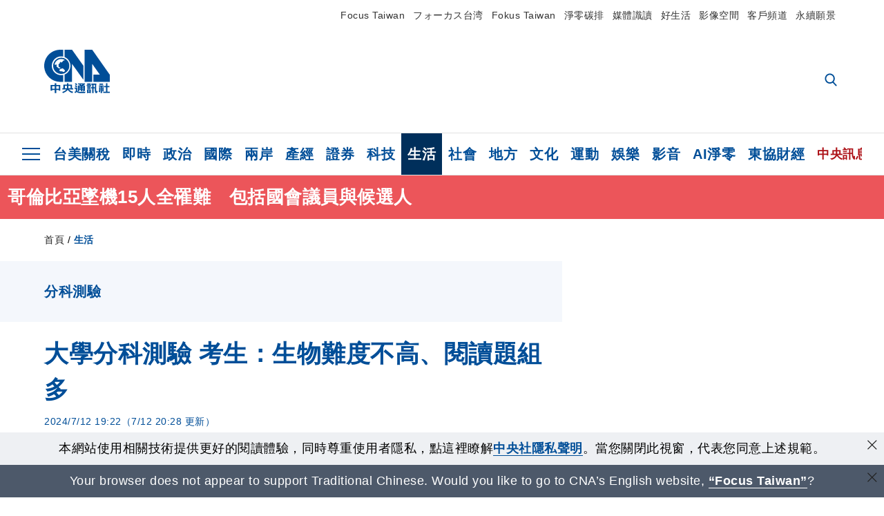

--- FILE ---
content_type: text/html; charset=utf-8
request_url: https://www.cna.com.tw/news/ahel/202407120312.aspx?topic=3937
body_size: 27756
content:
<!DOCTYPE html><html lang="zh-Hant-TW"><head><title>
	大學分科測驗  考生：生物難度不高、閱讀題組多 | 生活 | 中央社 CNA
</title><meta name="description" content="大學分科測驗考試第1天考數理科，生物為今天最後一科考試，屏東考區考生普遍認為，只要熟讀課本難度不高，閱讀題組多；屏東考場一切順利，但缺考率稍高。" />
<meta charset="utf-8" />
<meta name="viewport" content="width=device-width, initial-scale=1.0, maximum-scale=5.0" />
<meta http-equiv="X-UA-Compatible" content="IE=edge" />
<meta http-equiv="X-UA-Compatible" content="IE=11" />
<link href="https://www.cna.com.tw/news/ahel/202407120312.aspx" rel="canonical" />
<meta property="article:modified_time" content="2024-07-12T20:28:00+08:00" />
<meta property="article:published_time" content="2024-07-12T19:22:00+08:00" />
<link href="https://imgcdn.cna.com.tw/www/images/pic_fb.jpg" rel="image_src" type="image/jpeg" />
<meta property="author" content="中央通訊社" />
<link href="https://plus.google.com/102054703728087773572" rel="author" />
<link href="https://imgcdn.cna.com.tw/www/website/img/fav-icon.png?v=20260122" type="image/png" rel="icon" />
<meta property="og:url" content="https://www.cna.com.tw/news/ahel/202407120312.aspx" />
<meta property="og:title" content="大學分科測驗  考生：生物難度不高、閱讀題組多 | 生活 | 中央社 CNA" />
<meta property="og:description" content="大學分科測驗考試第1天考數理科，生物為今天最後一科考試，屏東考區考生普遍認為，只要熟讀課本難度不高，閱讀題組多；屏東考場一切順利，但缺考率稍高。" />
<meta property="og:image:height" content="1024" />
<meta property="og:image:width" content="1024" />
<meta property="og:image" content="https://imgcdn.cna.com.tw/www/images/pic_fb.jpg" />
<meta property="og:type" content="article" />
<meta property="og:site_name" content="中央社 CNA" />
<meta property="fb:admins" content="100000193024403" />
<meta property="fb:app_id" content="524202197752727" />
<meta property="fb:pages" content="214159925349838" />
<meta property="fb:pages" content="148395741852581" />
<meta property="article:author" content="https://www.facebook.com/cnanewstaiwan" />
<meta property="article:publisher" content="https://www.facebook.com/cnanewstaiwan" />
<meta property="twitter:card" content="summary_large_image" />
<meta property="twitter:title" content="大學分科測驗  考生：生物難度不高、閱讀題組多 | 生活 | 中央社 CNA" />
<meta property="twitter:description" content="大學分科測驗考試第1天考數理科，生物為今天最後一科考試，屏東考區考生普遍認為，只要熟讀課本難度不高，閱讀題組多；屏東考場一切順利，但缺考率稍高。" />
<meta property="twitter:image" content="https://imgcdn.cna.com.tw/www/images/pic_fb.jpg" />
<meta name="token" content="MTc2OTY1MDAyNy5JR210M1hpTTRxWmVPZkYvd2Izc1VTVmIrYzdxcG1tYmdCTzZycWpTRVZVPQ==" />
<meta property="article:tag" content="分科測驗" /><link rel="preconnect" href="https://imgcdn.cna.com.tw" /><link rel="preconnect" href="https://www.google.com.tw" /><link rel="preconnect" href="https://www.google-analytics.com" /><meta name="dailymotion-domain-verification" content="dmh18yyush7adi14v" /><script type='application/ld+json'>[{"@context":"https://schema.org","@type":"NewsArticle","headline":"大學分科測驗  考生：生物難度不高、閱讀題組多","about":"大學分科測驗考試第1天考數理科，生物為今天最後一科考試，屏東考區考生普遍認為，只要熟讀課本難度不高，閱讀題組多；屏東考場一切順利，但缺考率稍高。","url":"https://www.cna.com.tw/news/ahel/202407120312.aspx","mainEntityOfPage":"https://www.cna.com.tw/news/ahel/202407120312.aspx","articleBody":"（中央社記者黃郁菁屏東縣12日電）大學分科測驗考試第1天考數理科，生物為今天最後一科考試，屏東考區考生普遍認為，只要熟讀課本難度不高，閱讀題組多；屏東考場一切順利，但缺考率稍高。大學分科測驗屏東考區考場在屏東大學民生校區，生物考科下午4時10分開始，5時30分結束。5時20分左右就有考生陸續交卷，數名考生反映，今年考題難度不高，有讀課本、講義就可得分。幾名考生表示「像在考閱讀測驗」，韓姓考生說，有些閱讀題看內文就可找到答案；不過像時事題寶林食物中毒案就較難，無法從內文找答案；李姓考生說，觀念題貌似沒有考古題多，閱讀題組偏簡單，理解內文即可得分。屏東考區總幹事歐陽彥晶告訴中央社記者，今年一切順利，可能因為考區單純，只在民生校區，分科測驗考試也相對單純，科目很明確，第1天數理類，第2天社會科學類，較不會產生學生跑錯考場狀況，只是天氣熱，雖然試場有開冷氣，還是提醒學生多喝水。歐陽彥晶說，今年較特別的是缺考率比想像中多一點，大約7至10%。應考人數也稍稍下滑，推測是學生入學管道多元，可能第一階段就已決定學校；屏東考區每科有400人上下，生物考科則較少，應考人數僅261人。（編輯：謝雅竹）1130712","articleSection":"生活","dateModified":"2024-07-12T20:28:00+08:00","datePublished":"2024-07-12T19:22:00+08:00","thumbnailUrl":"https://imgcdn.cna.com.tw/www/images/pic_fb.jpg","image":[{"@type":"ImageObject","caption":"中央社 CNA","url":"https://imgcdn.cna.com.tw/www/images/pic_fb.jpg"}],"author":{"@context":"https://schema.org","@type":"Organization","name":"中央通訊社 Central News Agency","description":"24小時報導國際、財經、科技、醫藥、生活、運動、教育、政治、影劇、社會、地方即時新聞的網站，並提供社群討論、分享功能。","url":"https://www.cna.com.tw","logo":{"@type":"ImageObject","caption":"Logo of Central News Agency","url":"https://imgcdn.cna.com.tw/www/website/img/footerinfo/logo/cnalogo_176x117.jpg"}},"publisher":{"@context":"https://schema.org","@type":"Organization","name":"中央通訊社 Central News Agency","description":"24小時報導國際、財經、科技、醫藥、生活、運動、教育、政治、影劇、社會、地方即時新聞的網站，並提供社群討論、分享功能。","url":"https://www.cna.com.tw","logo":{"@type":"ImageObject","caption":"Logo of Central News Agency","url":"https://imgcdn.cna.com.tw/www/website/img/footerinfo/logo/cnalogo_176x117.jpg"}},"keywords":["分科測驗"]},{"@context":"https://schema.org","@type":"Organization","name":"中央通訊社 Central News Agency","description":"24小時報導國際、財經、科技、醫藥、生活、運動、教育、政治、影劇、社會、地方即時新聞的網站，並提供社群討論、分享功能。","url":"https://www.cna.com.tw","logo":{"@type":"ImageObject","caption":"Logo of Central News Agency","url":"https://imgcdn.cna.com.tw/www/website/img/footerinfo/logo/cnalogo_176x117.jpg"}},{"@context":"https://schema.org","@type":"SpeakableSpecification","value":["大學分科測驗  考生：生物難度不高、閱讀題組多","大學分科測驗考試第1天考數理科，生物為今天最後一科考試，屏東考區考生普遍認為，只要熟讀課本難度不高，閱讀題組多；屏東考場一切順利，但缺考率稍高。"],"xpath":["/html/head/title","/html/head/meta[@name='description']/@content"],"url":"https://www.cna.com.tw/news/ahel/202407120312.aspx"},{"@context":"https://schema.org","@type":"WebSite","name":"中央社 CNA","url":"https://www.cna.com.tw","potentialAction":{"@type":"SearchAction","target":{"@type":"EntryPoint","urlTemplate":"https://www.cna.com.tw/search/hysearchws.aspx?q={search_term_string}"},"query-input":"required name=search_term_string"}},{"@context":"https://schema.org","@type":"BreadcrumbList","itemListElement":[{"@type":"ListItem","position":1,"item":{"@type":"Thing","@id":"https://www.cna.com.tw","name":"中央社 CNA"}},{"@type":"ListItem","position":2,"item":{"@type":"Thing","@id":"https://www.cna.com.tw/list/ahel.aspx","name":"生活"}},{"@type":"ListItem","position":3,"item":{"@type":"Thing","@id":"https://www.cna.com.tw/news/ahel/202407120312.aspx","name":"大學分科測驗  考生：生物難度不高、閱讀題組多"}}]}]</script><style> .jsBlueBlock { display: none; } .jsInfiniteBread { display: none; } .hiddenCont { display: none; } </style><link href="https://imgcdn.cna.com.tw/www/website/bundle_css/detail.min.css?v=20260122" rel="stylesheet" type="text/css" /></head><body class="" data-show-ad="true"><noscript><iframe src="https://www.googletagmanager.com/ns.html?id=GTM-WCLJ4Q5" sandbox="allow-scripts allow-same-origin" height="0" width="0" style="display: none; visibility: hidden"></iframe></noscript><svg style="display: none;" height="0" width="0"><symbol id="svg-search" viewBox="0 0 24 26" xmlns="http://www.w3.org/2000/svg"><path d="M23.6352 23.213L17.7187 17.0596C19.2405 15.2541 20.0746 12.9685 20.0735 10.6073C20.0735 5.07312 15.5709 0.570557 10.0367 0.570557C4.50256 0.570557 0 5.07312 0 10.6073C0 16.1414 4.50256 20.644 10.0367 20.644C12.1143 20.644 14.0942 20.0174 15.7869 18.8278L21.7483 25.0279C21.9974 25.2866 22.3326 25.4293 22.6917 25.4293C23.0317 25.4293 23.3541 25.2997 23.599 25.0641C23.8488 24.8232 23.993 24.493 23.9997 24.146C24.0065 23.799 23.8754 23.4635 23.6352 23.213ZM10.0367 3.18883C14.1273 3.18883 17.4552 6.51666 17.4552 10.6073C17.4552 14.6979 14.1273 18.0257 10.0367 18.0257C5.94611 18.0257 2.61828 14.6979 2.61828 10.6073C2.61828 6.51666 5.94611 3.18883 10.0367 3.18883Z" /></symbol><symbol id="svg-cross" viewBox="0 0 29 28" xmlns="http://www.w3.org/2000/svg"><path d="M28.0553 1.62285L26.4289 0L14.0276 12.3776L1.62638 0L0 1.62285L12.4013 14.0005L0 26.3772L1.62638 28L14.0276 15.6233L26.4289 28L28.0553 26.3772L15.6532 14.0005L28.0553 1.62285Z" /></symbol><symbol id="svg-dot" viewBox="0 0 10 10" xmlns="http://www.w3.org/2000/svg"><path d="M5.00017 0C2.2541 0 0 2.25444 0 4.99949C0 7.74659 2.2541 10 5.00017 10C7.74728 10 10 7.74659 10 4.99949C9.99966 2.25444 7.74728 0 5.00017 0Z" /></symbol><symbol id="svg-fb" viewBox="0 0 15 26" xmlns="http://www.w3.org/2000/svg"><path d="M13.5276 0.00540974L10.156 0C6.36807 0 3.92016 2.51147 3.92016 6.39863V9.34883H0.530154C0.237217 9.34883 0 9.58632 0 9.87926V14.1538C0 14.4467 0.237488 14.6839 0.530154 14.6839H3.92016V25.4698C3.92016 25.7628 4.15738 26 4.45032 26H8.87332C9.16626 26 9.40347 25.7625 9.40347 25.4698V14.6839H13.3672C13.6601 14.6839 13.8973 14.4467 13.8973 14.1538L13.899 9.87926C13.899 9.73861 13.843 9.6039 13.7437 9.50436C13.6444 9.40483 13.5092 9.34883 13.3685 9.34883H9.40347V6.84791C9.40347 5.64587 9.68992 5.03565 11.2558 5.03565L13.527 5.03484C13.8197 5.03484 14.0569 4.79735 14.0569 4.50469V0.535564C14.0569 0.243168 13.82 0.00595071 13.5276 0.00540974Z" /></symbol><symbol id="svg-arrow-l" viewBox="0 0 17 32" xmlns="http://www.w3.org/2000/svg"><path d="M0.326233 16.8C-0.108908 16.3586 -0.108908 15.6414 0.326233 15.2L14.985 0.331034C15.4202 -0.110345 16.1273 -0.110345 16.5624 0.331034C16.9976 0.772414 16.9976 1.48966 16.5624 1.93103L2.69231 16L16.5624 30.069C16.9976 30.5103 16.9976 31.2276 16.5624 31.669C16.3448 31.8897 16.0729 32 15.7737 32C15.4746 32 15.2026 31.8897 14.985 31.669L0.326233 16.8Z" /></symbol><symbol id="svg-arrow-r" viewBox="0 0 17 32" xmlns="http://www.w3.org/2000/svg"><path d="M16.6738 16.8C17.1089 16.3586 17.1089 15.6414 16.6738 15.2L2.01497 0.331034C1.57983 -0.110345 0.872728 -0.110345 0.437588 0.331034C0.00244713 0.772414 0.00244713 1.48966 0.437588 1.93103L14.3077 16L0.437588 30.069C0.00244713 30.5103 0.00244713 31.2276 0.437588 31.669C0.655157 31.8897 0.92712 32 1.22628 32C1.52544 32 1.7974 31.8897 2.01497 31.669L16.6738 16.8Z" /></symbol><symbol id="svg-logo" viewBox="0 0 95 63" xmlns="http://www.w3.org/2000/svg"><path d="M71.533 62.812H69.52V56.06H68.006V54.31H69.52V50.733H68.298V49.046H75.438C75.301 52.629 75.231 55.689 75.231 58.228C75.231 59.364 75.261 60.158 75.317 60.613C75.341 60.83 75.381 60.937 75.438 60.937C75.473 60.937 75.495 60.85 75.508 60.675C75.541 60.417 75.57 59.973 75.593 59.344L77.313 59.963C77.187 61.17 76.929 61.966 76.539 62.347C76.219 62.657 75.852 62.812 75.438 62.812C74.841 62.812 74.378 62.589 74.044 62.146C73.551 61.568 73.304 60.262 73.304 58.228C73.304 56.06 73.368 53.562 73.494 50.733H71.533V54.311H72.978V56.06H71.533V62.812ZM67.541 62.812H65.614V62.177H63.808V62.812H61.898V57.424H67.541V62.812ZM59.007 62.812H53.847C51.977 62.812 50.48 62.672 49.355 62.394C48.541 62.187 47.744 61.764 46.964 61.124C46.299 61.691 45.633 62.254 44.968 62.812C44.5601 62.184 44.1177 61.5791 43.643 61C44.366 60.752 45.083 60.49 45.793 60.21V56.48H43.918V54.76H47.79V59.886C48.5213 60.4619 49.4077 60.8066 50.336 60.876C51.07 61 52.854 61.063 55.687 61.063C57.339 61.063 58.738 60.963 59.885 60.768C59.517 61.377 59.225 62.058 59.007 62.812ZM11.435 59.204H9.37V50.981H15.357V48.488H17.422V50.981H23.34V59.204H21.293V58.166H17.423V62.812H15.357V58.166H11.434V59.204H11.435ZM83.628 62.75H81.786V53.46H79.31V51.772H86.053V53.459H83.628V62.75ZM40.202 50.408V55.858H42.009V57.609H36.073C36.543 58.229 37.145 58.776 37.88 59.249C38.889 59.932 40.242 60.458 41.94 60.83L40.821 62.75C39.101 62.275 37.627 61.547 36.4 60.566C35.4877 59.8726 34.7168 59.0107 34.129 58.027C33.7152 58.6209 33.2299 59.1617 32.684 59.637C31.227 60.907 29.404 61.944 27.213 62.75L26.163 61.186C28.503 60.318 30.235 59.354 31.359 58.29C31.589 58.073 31.789 57.846 31.962 57.61H26.163V55.859H27.815V50.409H32.907V48.427H35.041V50.408H40.202ZM95 62.486H85.623V60.706H89.478V54.264H86.518V52.452H89.478V48.488H91.542V52.452H94.57V54.264H91.542V60.706H95V62.486ZM79.568 54.311H81.358V56.602C81.358 57.739 81.258 58.776 81.061 59.715C80.899 60.572 80.673 61.268 80.384 61.805L78.861 60.768C79.091 60.17 79.269 59.514 79.396 58.802C79.51 58.089 79.568 57.356 79.568 56.602V54.311ZM63.808 60.566H65.614V59.08H63.808V60.566ZM50.749 60.318H48.874V51.772H52.09C51.6822 51.4257 51.2573 51.0999 50.817 50.796L51.729 50.238H49.079V48.675H59.007V49.913C58.0767 50.6263 57.0801 51.2489 56.031 51.772H59.059V58.337C59.059 59.617 58.325 60.257 56.857 60.257C56.478 60.257 56.042 60.241 55.549 60.21L55.222 58.522C55.7579 58.6493 56.3062 58.7168 56.857 58.723C57.087 58.723 57.2 58.475 57.2 57.98V57.903H54.861V60.148H53.021V57.903H50.749V60.318ZM86.053 60.21H84.264V54.372H86.054V60.21H86.053ZM67.128 56.866H62.156V55.178H67.128V56.866ZM50.749 56.416H53.02V55.626H50.75V56.416H50.749ZM11.435 56.416H15.358V52.716H11.435V56.416ZM54.861 56.416H57.201V55.626H54.861V56.416ZM17.423 56.416H21.293V52.716H17.423V56.416ZM29.879 55.859H32.821C32.878 55.591 32.907 55.322 32.907 55.054V52.158H29.88V55.858L29.879 55.859ZM35.041 52.159V55.054C35.041 55.344 35.017 55.611 34.971 55.859H38.154V52.159H35.041ZM67.18 54.698H62.225V53.01H67.18V54.698ZM45.588 51.415C46.43 51.8745 47.2153 52.431 47.928 53.073L46.603 54.496C45.8968 53.796 45.1181 53.1732 44.28 52.638L45.588 51.415ZM54.861 54.14H57.201V53.382H54.861V54.14ZM50.749 54.14H53.02V53.382H50.75V54.14H50.749ZM67.936 52.576H61.4V50.796H67.937V52.576H67.936ZM45.656 48.365C46.504 48.819 47.284 49.355 47.996 49.975L46.671 51.415C45.9693 50.7279 45.1897 50.1251 44.348 49.619L45.656 48.365ZM52.641 50.238C53.066 50.579 53.456 50.926 53.811 51.275C54.545 50.945 55.222 50.599 55.841 50.238H52.641ZM85.297 50.656H79.997V49H85.297V50.656ZM67.128 50.408H62.293V48.675H67.128V50.408ZM27.623 0.007V9.965C26.6302 9.73871 25.6153 9.62367 24.597 9.622C17.097 9.622 11.007 15.717 11.007 23.232C11.007 30.746 17.097 36.838 24.597 36.838C25.636 36.838 26.648 36.718 27.623 36.496V46.455H23.19C10.383 46.455 0 36.056 0 23.233C0 10.463 10.294 0.099 23.023 0.01V0.007H27.622H27.623ZM94.92 36.135V46.455H71.245V35.891H80.422L69.49 20.45V46.455H58.587V0H69.533L94.92 36.135ZM40.322 0L56.834 23.254V43.574L40.278 20.45V46.455H29.378V35.905C34.433 33.918 38.015 28.996 38.015 23.233C38.015 17.468 34.433 12.543 29.378 10.558V0H40.322ZM24.669 35.046C18.194 35.046 12.925 29.77 12.925 23.285C12.925 16.799 18.195 11.525 24.669 11.525C31.146 11.525 36.412 16.799 36.412 23.285C36.412 29.77 31.146 35.046 24.669 35.046ZM24.669 13.379C19.216 13.379 14.779 17.825 14.779 23.285C14.779 28.744 19.216 33.186 24.669 33.186C30.122 33.186 34.562 28.744 34.562 23.285C34.562 17.825 30.122 13.379 24.669 13.379Z" /><path d="M29.434 31.515C29.038 31.998 28.381 32.708 27.724 32.287C27.426 32.127 27.195 31.87 26.901 31.709C26.5668 31.4863 26.1813 31.3528 25.781 31.321C24.891 31.257 23.939 31.484 23.115 31.095C22.455 30.807 21.898 30.096 21.995 29.355C22.095 28.713 22.819 28.358 23.344 28.1C24.035 27.746 24.761 27.36 25.518 27.23C25.518 27.23 26.348 27.027 26.569 27.104C26.852 27.196 27.195 27.166 27.459 27.327C27.689 27.457 27.822 27.681 27.987 27.874C28.183 28.165 28.412 28.424 28.679 28.649C29.005 28.907 29.367 29.132 29.663 29.452C29.895 29.71 30.027 30.032 29.993 30.389C29.928 30.807 29.663 31.193 29.434 31.515ZM30.718 14.872L30.604 14.959C30.364 15.128 28.401 15.079 27.279 16.1C26.926 16.422 26.383 17.562 26.004 17.797C25.623 18.067 25.209 18.335 24.724 18.406C24.378 18.438 24.102 18.304 23.862 18.067C23.687 17.865 23.548 17.562 23.309 17.39C23.099 17.253 22.999 17.493 22.929 17.66C22.722 18.304 22.822 19.083 22.377 19.691C22.167 19.962 21.821 20.198 21.545 20.402C21.339 20.558 21.105 20.675 20.907 20.844C20.724 21 20.61 21.198 20.662 21.445C20.712 21.7 20.722 21.968 20.83 22.21C20.914 22.39 21.009 22.578 20.978 22.781C20.924 23.126 20.616 23.371 20.703 23.747C20.938 24.809 21.883 25.527 22.905 25.815C23.224 25.905 23.446 26.027 23.5 26.465C23.548 26.872 22.85 26.995 22.57 27.006C21.315 27.056 20.268 26.458 19.403 25.611C19.007 25.224 18.587 24.862 18.201 24.465C18.03 24.298 17.867 24.099 17.815 23.86C17.76 23.595 17.877 23.355 17.951 23.11C18.038 22.806 18.095 22.477 18.031 22.163C18.004 22.023 17.954 21.888 17.908 21.756C17.8705 21.6298 17.812 21.5108 17.735 21.404C17.6913 21.3535 17.6348 21.3158 17.5714 21.2949C17.508 21.2739 17.4401 21.2705 17.375 21.285C17.231 21.316 17.117 21.415 16.99 21.478C16.888 21.528 16.777 21.563 16.666 21.591C16.3929 21.6507 16.1131 21.6739 15.834 21.66C15.556 21.654 15.278 21.59 15.005 21.556C14.869 21.54 14.769 21.483 14.738 21.351C14.715 21.249 14.693 21.144 14.665 21.048L14.568 20.806C14.3575 21.6421 14.251 22.5009 14.251 23.363C14.251 29.115 18.924 33.796 24.669 33.796C30.416 33.796 35.089 29.116 35.089 23.363C35.089 19.867 33.361 16.767 30.718 14.873" /></symbol><symbol id="svg-logo-s" viewBox="0 0 95 47" xmlns="http://www.w3.org/2000/svg"><path d="M11.0883 22.776C11.0883 15.2839 17.082 9.29022 24.5741 9.29022C25.4732 9.29022 26.6719 9.29022 27.571 9.58991V0H23.0757C10.1893 0 0 10.1893 0 22.776C0 35.3628 10.489 45.5521 23.3754 45.5521H27.8707V35.6625C26.9716 35.9621 25.7729 35.9621 24.8738 35.9621C17.082 36.2618 11.0883 30.2681 11.0883 22.776Z" /><path d="M29.369 0V10.489C34.4637 12.5868 38.0599 17.3817 38.0599 23.0757C38.0599 28.7697 34.4637 33.5647 29.369 35.6625V46.1514H40.1577V20.6782L56.6403 43.4543V22.776L40.1577 0H29.369Z" /><path d="M69.8265 0H58.7382V45.5521H69.5268V20.0789L80.6151 35.3628H71.3249V45.5521H95V35.3628L69.8265 0Z" /><path d="M12.8865 22.7758C12.8865 29.0692 18.2808 34.4635 24.5742 34.4635C31.1672 34.4635 36.2619 29.3689 36.2619 22.7758C36.2619 16.4825 30.8675 11.0881 24.5742 11.0881C18.2808 11.3878 12.8865 16.4825 12.8865 22.7758ZM24.5742 13.1859C26.672 13.1859 28.4701 13.7853 29.9685 14.984C29.3691 14.984 27.8707 15.2837 26.9716 15.8831C26.672 16.1828 26.0726 17.3815 25.7729 17.6812C25.4732 17.9809 24.8739 18.2806 24.5742 18.2806C24.2745 18.2806 23.9748 18.2806 23.6751 17.9809C23.3754 17.6812 23.3754 17.3815 23.0757 17.3815C22.7761 17.3815 22.7761 17.3815 22.7761 17.6812C22.4764 18.2806 22.7761 19.1796 22.1767 19.779C21.877 20.0787 21.5773 20.3784 21.2776 20.3784C20.978 20.678 20.978 20.678 20.6783 20.678C20.3786 20.9777 20.3786 20.9777 20.3786 21.2774C20.3786 21.5771 20.3786 21.8768 20.6783 22.1765C20.6783 22.4761 20.978 22.4761 20.6783 22.7758C20.978 22.7758 20.6783 22.7758 20.6783 23.3752C20.978 24.2743 21.877 25.1733 22.7761 25.473C23.0757 25.473 23.3754 25.7727 23.3754 26.0724C23.3754 26.372 22.7761 26.6717 22.4764 26.6717C21.2776 26.6717 20.0789 26.0724 19.1798 25.1733C18.8802 24.8736 18.2808 24.5739 17.9811 23.9746C17.9811 23.9746 17.9811 23.6749 17.9811 23.3752C17.9811 23.0755 17.9811 22.7758 17.9811 22.7758C17.9811 22.4761 17.9811 22.1765 17.9811 21.8768V21.5771C17.9811 21.5771 17.9811 21.2774 17.6814 21.2774H17.3817C17.3817 21.2774 17.0821 21.2774 17.0821 21.5771H16.7824C16.4827 21.5771 16.183 21.5771 15.8833 21.5771C15.5836 21.5771 15.284 21.5771 14.9843 21.5771C15.8833 16.4825 19.7792 13.1859 24.5742 13.1859ZM29.3691 30.8673C29.0694 31.4667 28.1704 32.066 27.571 31.7664C27.2713 31.4667 26.9716 31.4667 26.672 31.167C26.3723 30.8673 26.0726 30.8673 25.4732 30.8673C24.5742 30.8673 23.6751 31.167 22.7761 30.5676C22.1767 30.2679 21.5773 29.6686 21.5773 28.7695C21.5773 28.1702 22.4764 27.8705 23.0757 27.5708C23.6751 27.2711 24.5742 26.9714 25.1735 26.6717C25.1735 26.6717 26.0726 26.372 26.3723 26.6717C26.672 26.6717 26.9716 26.6717 27.2713 26.9714C27.571 26.9714 27.571 27.2711 27.8707 27.5708C28.1704 27.8705 28.1704 28.1702 28.4701 28.4698C28.7698 28.7695 29.0694 29.0692 29.3691 29.3689C29.6688 29.6686 29.6688 29.9683 29.6688 30.2679C29.9685 30.2679 29.6688 30.5676 29.3691 30.8673Z" /></symbol><symbol id="svg-btn-fb" xmlns="http://www.w3.org/2000/svg" viewBox="0 0 10 18"><path d="M9.36525 0.0037452L7.03106 0C4.40866 0 2.71396 1.73871 2.71396 4.42982V6.47227H0.36703C0.164227 6.47227 0 6.63668 0 6.83949V9.79876C0 10.0016 0.164415 10.1658 0.36703 10.1658H2.71396V17.633C2.71396 17.8358 2.87819 18 3.08099 18H6.14307C6.34587 18 6.5101 17.8356 6.5101 17.633V10.1658H9.25421C9.45701 10.1658 9.62124 10.0016 9.62124 9.79876L9.62236 6.83949C9.62236 6.74211 9.5836 6.64886 9.51487 6.57994C9.44615 6.51103 9.35252 6.47227 9.25514 6.47227H6.5101V4.74086C6.5101 3.90868 6.70841 3.48622 7.79245 3.48622L9.36488 3.48566C9.56749 3.48566 9.73172 3.32124 9.73172 3.11863V0.370775C9.73172 0.168347 9.56768 0.00411972 9.36525 0.0037452Z" /></symbol><symbol id="svg-btn-line" xmlns="http://www.w3.org/2000/svg" viewBox="0 0 18 18"><path d="M18 7.65498C18 3.43841 13.9616 0 9.00863 0C4.03835 0 0 3.43841 0 7.65498C0 11.4372 3.20997 14.6223 7.52445 15.2195C7.81783 15.2919 8.21476 15.4185 8.31831 15.69C8.4046 15.9253 8.37009 16.3053 8.35283 16.5406C8.35283 16.5406 8.24928 17.2101 8.23202 17.3549C8.19751 17.5902 8.05944 18.296 9.00863 17.8616C9.97507 17.4454 14.186 14.6585 16.0844 12.3783C17.3787 10.8762 18 9.35609 18 7.65498ZM5.83317 9.9171C5.83317 10.0257 5.74688 10.0981 5.66059 10.0981H3.12368C3.07191 10.0981 3.03739 10.08 3.00288 10.0438C2.96836 10.0076 2.9511 9.97139 2.9511 9.9171V5.8091C2.9511 5.70052 3.03739 5.62813 3.12368 5.62813H3.76222C3.86577 5.62813 3.9348 5.71862 3.9348 5.8091V9.08464H5.64334C5.74688 9.08464 5.81592 9.17512 5.81592 9.26561V9.9171H5.83317ZM7.35187 9.9171C7.35187 10.0257 7.26558 10.0981 7.17929 10.0981H6.54075C6.4372 10.0981 6.36817 10.0076 6.36817 9.9171V5.8091C6.36817 5.70052 6.45446 5.62813 6.54075 5.62813H7.17929C7.28284 5.62813 7.35187 5.71862 7.35187 5.8091V9.9171ZM11.7009 9.9171C11.7009 10.0257 11.6146 10.0981 11.5283 10.0981H10.8897C10.8725 10.0981 10.8552 10.0981 10.838 10.0981C10.838 10.0981 10.838 10.0981 10.8207 10.0981C10.8207 10.0981 10.8207 10.0981 10.8035 10.0981C10.7862 10.08 10.7689 10.08 10.7517 10.0438L8.9396 7.47402V9.9171C8.9396 10.0257 8.85331 10.0981 8.76702 10.0981H8.12848C8.02493 10.0981 7.9559 10.0076 7.9559 9.9171V5.8091C7.9559 5.70052 8.04219 5.62813 8.12848 5.62813H8.76702C8.76702 5.62813 8.76702 5.62813 8.78428 5.62813C8.78428 5.62813 8.78428 5.62813 8.80153 5.62813C8.80153 5.62813 8.80153 5.62813 8.81879 5.62813C8.81879 5.62813 8.81879 5.62813 8.83605 5.62813C8.83605 5.62813 8.83605 5.62813 8.85331 5.62813C8.85331 5.62813 8.85331 5.62813 8.87057 5.62813C8.87057 5.62813 8.87057 5.62813 8.88782 5.62813C8.88782 5.62813 8.88782 5.62813 8.90508 5.62813C8.90508 5.62813 8.90508 5.62813 8.92234 5.64623L8.9396 5.66433L10.7344 8.21599V5.8091C10.7344 5.70052 10.8207 5.62813 10.907 5.62813H11.5455C11.6491 5.62813 11.7181 5.71862 11.7181 5.8091V9.9171H11.7009ZM15.187 6.46059C15.187 6.56917 15.1007 6.64156 15.0144 6.64156H13.2886V7.32924H15.0144C15.1179 7.32924 15.187 7.41972 15.187 7.51021V8.17979C15.187 8.28838 15.1007 8.36076 15.0144 8.36076H13.2886V9.04844H15.0144C15.1179 9.04844 15.187 9.13893 15.187 9.22941V9.899C15.187 10.0076 15.1007 10.08 15.0144 10.08H12.4775C12.4257 10.08 12.3912 10.0619 12.3567 10.0257C12.3221 9.98948 12.3049 9.95329 12.3049 9.899V5.8091C12.3049 5.75481 12.3221 5.71862 12.3567 5.68242C12.3912 5.64623 12.4257 5.62813 12.4775 5.62813H15.0144C15.1179 5.62813 15.187 5.71862 15.187 5.8091V6.46059Z"/></symbol><symbol id="svg-btn-copy" viewBox="0 0 19 19" xmlns="http://www.w3.org/2000/svg"><path d="M11.5307 7.59426C11.3096 7.3718 11.0644 7.17461 10.7997 7.00628C10.0985 6.55731 9.2834 6.31873 8.45082 6.31873C7.29523 6.31658 6.1866 6.77573 5.37091 7.59426L1.41369 11.5546C0.599376 12.3705 0.141691 13.4759 0.140962 14.6286C0.13943 17.034 2.08815 18.9853 4.4936 18.9868C5.6474 18.9908 6.75501 18.5339 7.57041 17.7175L10.837 14.4509C10.8963 14.3921 10.9295 14.3118 10.929 14.2283C10.928 14.0564 10.7879 13.918 10.6161 13.919H10.4917C9.80918 13.9214 9.13279 13.7903 8.50062 13.5332C8.38414 13.4853 8.25027 13.5123 8.16153 13.6016L5.8127 15.9536C5.08333 16.6829 3.9008 16.6829 3.17144 15.9536C2.44207 15.2242 2.44207 14.0417 3.17144 13.3123L7.14423 9.34265C7.87301 8.61478 9.05361 8.61478 9.78239 9.34265C10.2735 9.80489 11.0397 9.80489 11.5308 9.34265C11.7421 9.13116 11.8702 8.85066 11.8917 8.55244C11.9144 8.19607 11.7829 7.84706 11.5307 7.59426Z" /><path d="M17.5319 1.593C15.8309 -0.107986 13.0731 -0.107986 11.3721 1.593L8.10862 4.85334C8.01901 4.94339 7.99316 5.07883 8.04329 5.19557C8.09283 5.31263 8.20862 5.38777 8.33571 5.38533H8.45081C9.13249 5.38409 9.80778 5.51617 10.4388 5.77422C10.5552 5.82216 10.6891 5.79511 10.7778 5.70579L13.1204 3.36629C13.8498 2.63692 15.0323 2.63692 15.7617 3.36629C16.4911 4.09565 16.4911 5.27818 15.7617 6.00755L12.8435 8.92256L12.8186 8.95056L11.7982 9.96477C11.0695 10.6926 9.88887 10.6926 9.16008 9.96477C8.66893 9.50253 7.90282 9.50253 7.4117 9.96477C7.19905 10.1779 7.07082 10.4608 7.05081 10.7612C7.02806 11.1175 7.15949 11.4666 7.4117 11.7194C7.77179 12.081 8.19309 12.3759 8.6561 12.5905C8.72143 12.6216 8.78676 12.6465 8.85209 12.6745C8.91742 12.7025 8.98585 12.7242 9.05119 12.7491C9.11652 12.774 9.18495 12.7958 9.25028 12.8145L9.43384 12.8642C9.55827 12.8953 9.68274 12.9202 9.81026 12.942C9.96389 12.9648 10.1186 12.9794 10.2738 12.9855H10.5102L10.6969 12.9638C10.7653 12.9607 10.8369 12.9451 10.9178 12.9451H11.0236L11.2382 12.914L11.3378 12.8954L11.5182 12.858H11.5524C12.3166 12.6661 13.0144 12.2704 13.5715 11.7132L17.5318 7.75283C19.2329 6.05184 19.2329 3.29399 17.5319 1.593Z" /></symbol></svg><svg style="position: absolute;" width="0" height="0" viewBox="0 0 64 44" xmlns="http://www.w3.org/2000/svg" fill-rule="evenodd" clip-rule="evenodd" stroke-linejoin="round" stroke-miterlimit="1.414"><defs><clipPath id="svg-quote-up" clipPathUnits="objectBoundingBox" transform="scale(0.015625, 0.02272727273)"><path d="M14.05 15.99c7.68 0 14 6.32 14 14s-6.32 14-14 14-14-6.32-14-14l-.06-2c0-15.36 12.64-28 28-28v8a19.897 19.897 0 0 0-14.15 5.86 20.45 20.45 0 0 0-2 2.31c.731-.114 1.47-.171 2.21-.17zm36 0c7.68 0 14 6.32 14 14s-6.32 14-14 14-14-6.32-14-14l-.07-2c0-15.36 12.64-28 28-28v8a19.87 19.87 0 0 0-14.17 5.86 20.64 20.64 0 0 0-2 2.31 14.473 14.473 0 0 1 2.19-.17h.05z" fill-rule="nonzero" /></clipPath></defs></svg><svg style="position: absolute;" width="0" height="0" viewBox="0 0 64 64" xmlns="http://www.w3.org/2000/svg" fill-rule="evenodd" clip-rule="evenodd" stroke-linejoin="round" stroke-miterlimit="1.414"><defs><clipPath id="svg-quote-down" clipPathUnits="objectBoundingBox" transform="scale(0.015625, 0.015625)"><path d="M50 36.3c-7.7 0-14-6.3-14-14s6.3-14 14-14 14 6.3 14 14l.1 2c0 15.4-12.5 28-28 28v-8c5.3 0 10.4-2.1 14.1-5.9.7-.7 1.4-1.5 2-2.3-.8.2-1.5.2-2.2.2zm-36 0c-7.7 0-14-6.3-14-14s6.3-14 14-14 14 6.3 14 14l.1 2c0 15.4-12.5 28-28 28v-8c5.3 0 10.4-2.1 14.1-5.9.7-.7 1.4-1.5 2-2.3-.7.2-1.5.2-2.2.2z" fill="#004e98" fill-rule="nonzero" /></clipPath></defs></svg><div class="page"><div class="darkerBlock"><div class="searchCon"><input type="text" class="darkerInput" placeholder="搜尋近10年的中央社新聞"><a class="submit" href="javascript:"><svg fill="#fff" width="30" height="30.5" id="mySearch"><use href="#svg-search"></use></svg></a></div></div><div class="TopSection"><div class="fixedBottom"><div class="fixedAdWrapper"><button class="fixedAdBtn"><svg xmlns="http://www.w3.org/2000/svg" width="44" height="44" viewBox="0 0 44 44" fill="none"><circle cx="22" cy="22" r="20" fill="rgba(0, 0, 0, 0.6)"/><path d="M16 16L28 28M28 16L16 28" stroke="white" stroke-width="2.5" stroke-linecap="round"/></svg></button><div class="fixedAd jsADslot" id="cna2026_m__all_320x200_B" data-width="" data-height="" data-dfp="cna2026_m__all_320x200_B" data-isinitview="N" data-1x1="Y"></div></div><div id="jsAudioCtrl"></div><div class="line-ad"><svg class="line-ad-close" width="12" height="12" viewBox="0 0 12 12" fill="none" xmlns="http://www.w3.org/2000/svg"><path d="M12 0.694137L11.3043 0L6 5.29422L0.695647 0L0 0.694137L5.30435 5.98839L0 11.2822L0.695647 11.9764L6 6.68251L11.3043 11.9764L12 11.2822L6.69527 5.98839L12 0.694137Z" fill="#232323" /></svg><picture><source srcset="https://imgcdn.cna.com.tw/www/website/img/line-ad-pc.jpg?v=20260122" media="(min-width: 577px)"><source srcset="https://imgcdn.cna.com.tw/www/website/img/line-ad-s.jpg?v=20260122" media="(max-width: 576px)"><img src="https://imgcdn.cna.com.tw/www/website/img/line-ad-s.jpg?v=20260122" alt="加入LINE官方帳號"></picture><a class="line-ad-link" href="https://lin.ee/ilN5e75" target="_blank" rel="noopener noreferrer">立刻加入 </a></div><div class="privacy-bar"><div class="">本網站使用相關技術提供更好的閱讀體驗，同時尊重使用者隱私，點這裡瞭解<a class="privacy-link" href="/about/privacy.aspx">中央社隱私聲明</a>。<span class="mb-br">當您關閉此視窗，代表您同意上述規範。</span></div><a class="closeBtn close-privacy" href="javascript:" aria-label="同意並關閉隱私權"><svg fill="#232323" width="14" height="14"><use href="#svg-cross"></use></svg></a></div><div class="language-bar"><div id="language-bar-en" class=""> Your browser does not appear to support Traditional Chinese. Would you like to go to CNA’s English website, <a class="lan-link" href="https://focustaiwan.tw?utm_source=cna.lang" rel="noopener" aria-label="Focus Taiwan">“Focus Taiwan”</a>? </div><div id="language-bar-ja" class=""> こちらのページは繁体字版です。日本語版<a class="lan-link" href="https://japan.focustaiwan.tw?utm_source=cna.lang" rel="noopener" aria-label="フォーカス台湾">「フォーカス台湾」</a>に移動しますか。 </div><a class="closeBtn close-language" href="javascript:" aria-label="關閉語言轉導"><svg fill="#232323" width="14" height="14"><use href="#svg-cross"></use></svg></a></div></div><div id="jsAppInfo" class="appInfo"><div class="appInfoIcon"><img width="24" height="24" src="https://imgcdn.cna.com.tw/www/website/img/icon-app.svg?v=20260122" alt="中央社一手新聞APP Icon"><span>中央社一手新聞APP</span></div><a class="appInfoBtn" href="#">下載</a></div><div class="nav"><div class="wrapper"><ul class=""><li><a href="https://focustaiwan.tw/" target="_blank" rel="noopener">Focus Taiwan</a></li><li><a href="https://japan.focustaiwan.tw/" target="_blank" rel="noopener">フォーカス台湾</a></li><li><a href="https://indonesia.focustaiwan.tw/" target="_blank" rel="noopener">Fokus Taiwan</a></li><li><a href="https://netzero.cna.com.tw/" target="_blank" rel="noopener">淨零碳排</a></li><li><a href="/topic/newstopic/4374.aspx" target="_blank" rel="noopener">媒體識讀</a></li><li><a href="https://howlife.cna.com.tw/" target="_blank" rel="noopener">好生活</a></li><li><a href="https://www.phototaiwan.com/" target="_blank" rel="noopener">影像空間</a></li><li><a href="https://service.cna.com.tw/" target="_blank" rel="noopener">客戶頻道</a></li><li><a href="/about/sustainability.aspx">永續願景</a></li></ul></div></div><div class="aboveHeader"><div class="wrapper"><div class="logo"><a href="/" aria-label="中央社首頁"><svg width="95" height="63"><use href="#svg-logo"></use></svg></a></div><div class="logoRightAD adslot jsADslot" id="div-gpt-ad-1536725168974-0" data-width="970" data-height="90" data-dfp="cna2018_all_pc_970x90_T" data-isinitview="Y"></div><div class="rightBtn"><div class="language"><div class="langroup"><a href="https://focustaiwan.tw/" target="_blank" rel="noopener">Focus Taiwan</a><a href="https://japan.focustaiwan.tw" target="_blank" rel="noopener">フォーカス台湾</a></div></div><div class="search"><a class="searchBtn submit" href="javascript:" aria-label="全文檢索"><svg fill="#004E98" width="18" height="18.5"><use href="#svg-search"></use></svg></a></div></div></div></div><div class="mobileHeader"><div class="menu-toggle toggleStyle"><span></span><span></span><span></span></div><div class="backHistory"><a class="backpage" href="javascript:"><svg fill="#004E98" width="10" height="18"><use href="#svg-arrow-l"></use></svg><span>上一頁</span></a></div><div class="logo"><a href="/" aria-label="中央社首頁"><svg fill="#004E98" width="56" height="28"><use href="#svg-logo-s"></use></svg></a></div><div class="search"><a class="searchBtn submit" href="javascript:" aria-label="全文檢索"><svg fill="#004E98" width="18" height="18.5"><use href="#svg-search"></use></svg></a></div></div><div class="darker"></div></div><header class="menu sticky"><div class="wrapper"><div class="fixed-logo"><a class="toIndex" href="/" aria-label="中央社首頁"><svg width="44" height="22"><use href="#svg-logo-s"></use></svg></a></div><ul class="main-menu-more-list"><li><a target="_blank" href="https://www.youtube.com/@CNA_Taiwan/streams">直播</a></li><li><a target="_self" href="/list/newstopic.aspx">新聞專題</a></li><li><a target="_self" href="/topic/newstopic/4374.aspx">媒體識讀</a></li><li><a target="_self" href="/topic/newstopic/4215.aspx">特派看世界</a></li><li><a target="_self" href="/topic/newstopic/4478.aspx">解釋性新聞</a></li><li><a target="_self" href="/topic/newstopic/4479.aspx">新聞圖表</a></li><li><a target="_self" href="/topic/newsworld.aspx">全球中央雜誌</a></li></ul><div class="sticky-over-hidden"><div class="sticky-over-scroll"><div class="main-menu-more"><div class="main-menu-more-btn"><span></span><span></span><span></span></div></div><ul class="main-menu"><li ><a class="first-level" href="/topic/newstopic/4704.aspx">台美關稅</a><div class="subBlock subHalf"><ul class="sub_menu"><li><a class="_ellipsis_simple" href="/news/afe/202601280205.aspx">董瑞斌：信保機制不影響其他融資需求　盼民營銀行加入</a></li><li><a class="_ellipsis_simple" href="/news/aipl/202601280127.aspx">立院新會期2/24開議　3/3邀卓榮泰專案報告台美關稅</a></li><li><a class="_ellipsis_simple" href="/news/aipl/202601280112.aspx">卓榮泰舉台美談判成果　盼朝野對話預算案</a></li><li><a class="_ellipsis_simple" href="/news/afe/202601280085.aspx">連賢明6面向拆解關稅談判成果　對美投資彈性高於他國</a></li><li><a class="_ellipsis_simple" href="/news/afe/202601280063.aspx">財長：產業界肯定關稅談判　對美投資是產業延伸與擴展</a></li><li><a class="_ellipsis_simple" href="/news/aipl/202601280043.aspx">許舒博盼速審關稅協議　張惇涵：為了台灣別國內互打</a></li><li><a class="_ellipsis_simple" href="/news/aipl/202601270373.aspx">總統：台灣產業實力是關稅談判關鍵　付出代價較日韓小</a></li><li><a class="_ellipsis_simple" href="/news/aipl/202601270365.aspx">川普擬增韓國關稅　賴總統盼國會挺談判成果以免衝擊經濟[影]</a></li></ul></div></li><li ><a class="first-level" href="/list/aall.aspx">即時</a><div class="subBlock subHalf"><ul class="sub_menu"><li><a class="_ellipsis_simple" href="/news/afe/202601290032.aspx">台積電新天價1835元　台股早盤漲逾190點創新高</a></li><li><a class="_ellipsis_simple" href="/news/afe/202601290031.aspx">新台幣開盤升2分　為31.3元</a></li><li><a class="_ellipsis_simple" href="/news/afe/202601290030.aspx">台股開盤漲24.2點</a></li><li><a class="_ellipsis_simple" href="/news/aopl/202601290029.aspx">俄羅斯空襲致烏克蘭嚴冬無暖氣　義大利贈鍋爐、發電機</a></li><li><a class="_ellipsis_simple" href="/news/afe/202601290028.aspx">美科技3巨頭公布財報  投資人關注AI年度開發</a></li><li><a class="_ellipsis_simple" href="/news/aopl/202601290027.aspx">風暴克莉絲汀侵襲西班牙　馬德里罕見降雪交通中斷、多城鎮停課</a></li><li><a class="_ellipsis_simple" href="/news/afe/202601290026.aspx">台股有望挑戰3萬3000點　蘋果財報成關注焦點</a></li><li><a class="_ellipsis_simple" href="/news/ahel/202601290025.aspx">新竹關西7.5度　吳德榮：輻射冷卻日夜溫差大</a></li></ul></div></li><li ><a class="first-level" href="/list/aipl.aspx">政治</a><div class="subBlock"><div class="leftPointBox"><a class="someBox" href="/news/aipl/202601290006.aspx"><div class="wrap"><picture><source media="(min-width: 1024px)" data-srcset="https://imgcdn.cna.com.tw/www/webphotos/WebCover/420/20260129/853x640_999039250911.jpg 1x, https://imgcdn.cna.com.tw/www/webphotos/WebCover/800/20260129/853x640_999039250911.jpg 2x"><img data-src="https://imgcdn.cna.com.tw/www/webphotos/WebCover/420/20260129/853x640_999039250911.jpg" class="lazyload" alt="盧比歐：習近平視對台行動為歷史使命　不因外部事件改變"></picture></div><div class="maTitle"><span class="_ellipsis_simple">盧比歐：習近平視對台行動為歷史使命　不因外部事件改變</span></div></a></div><ul class="sub_menu menu1"><li><a class='menuUrl _ellipsis_both' data-innersptag='' data-menutext='泰國政黨座談觸台海議題  各黨籲外交審慎與經濟影響' href='/news/aipl/202601280372.aspx' <span class='_ellipsis_default'>泰國政黨座談觸台海議題  各黨籲外交審慎與經濟影響</span></a></li><li><a class='menuUrl _ellipsis_both' data-innersptag='' data-menutext='國土署：營建剩餘土方GPS系統　採中央地方雙軌並行' href='/news/aipl/202601280366.aspx' <span class='_ellipsis_default'>國土署：營建剩餘土方GPS系統　採中央地方雙軌並行</span></a></li><li><a class='menuUrl _ellipsis_both' data-innersptag='' data-menutext='總統：經濟須以強健國防為後盾　立法院應速審總預算' href='/news/aipl/202601280364.aspx' <span class='_ellipsis_default'>總統：經濟須以強健國防為後盾　立法院應速審總預算</span></a></li><li><a class='menuUrl _ellipsis_both' data-innersptag='' data-menutext='海鯤艦29日首次潛航測試　台船：工期未較他國久' href='/news/aipl/202601280363.aspx' <span class='_ellipsis_default'>海鯤艦29日首次潛航測試　台船：工期未較他國久</span></a></li></ul><ul class="sub_menu menu2"><li><a class='menuUrl _ellipsis_both' data-innersptag='' data-menutext='賴總統：勉予同意陳菊辭呈　盼她早日康復' href='/news/aipl/202601280357.aspx' <span class='_ellipsis_default'>賴總統：勉予同意陳菊辭呈　盼她早日康復</span></a></li><li><a class='menuUrl _ellipsis_both' data-innersptag='' data-menutext='陳菊請辭　監院：尊重並感謝為監察職權及人權努力' href='/news/aipl/202601280351.aspx' <span class='_ellipsis_default'>陳菊請辭　監院：尊重並感謝為監察職權及人權努力</span></a></li><li><a class='menuUrl _ellipsis_both' data-innersptag='' data-menutext='陳菊請辭監察院長　藍：繼任者須徹底脫離黨派色彩' href='/news/aipl/202601280348.aspx' <span class='_ellipsis_default'>陳菊請辭監察院長　藍：繼任者須徹底脫離黨派色彩</span></a></li><li><a class='menuUrl _ellipsis_both' data-innersptag='' data-menutext='陳菊請辭獲准　府：總統委請李鴻鈞代理監察院長職務' href='/news/aipl/202601280330.aspx' <span class='_ellipsis_default'>陳菊請辭獲准　府：總統委請李鴻鈞代理監察院長職務</span></a></li></ul></div></li><li ><a class="first-level" href="/list/aopl.aspx">國際</a><div class="subBlock"><div class="leftPointBox"><a class="someBox" href="/news/aopl/202601290027.aspx"><div class="wrap"><picture><source media="(min-width: 1024px)" data-srcset="https://imgcdn.cna.com.tw/www/webphotos/WebCover/420/20260129/959x719_837964171577.jpg 1x, https://imgcdn.cna.com.tw/www/webphotos/WebCover/800/20260129/959x719_837964171577.jpg 2x"><img data-src="https://imgcdn.cna.com.tw/www/webphotos/WebCover/420/20260129/959x719_837964171577.jpg" class="lazyload" alt="風暴克莉絲汀侵襲西班牙　馬德里罕見降雪交通中斷、多城鎮停課"></picture></div><div class="maTitle"><span class="_ellipsis_simple">風暴克莉絲汀侵襲西班牙　馬德里罕見降雪交通中斷、多城鎮停課</span></div></a></div><ul class="sub_menu menu1"><li><a class='menuUrl _ellipsis_both' data-innersptag='' data-menutext='俄羅斯空襲致烏克蘭嚴冬無暖氣　義大利贈鍋爐、發電機' href='/news/aopl/202601290029.aspx' <span class='_ellipsis_default'>俄羅斯空襲致烏克蘭嚴冬無暖氣　義大利贈鍋爐、發電機</span></a></li><li><a class='menuUrl _ellipsis_both' data-innersptag='' data-menutext='聯準會維持利率不變　鮑爾暗示短期內不急於降息' href='/news/aopl/202601290024.aspx' <span class='_ellipsis_default'>聯準會維持利率不變　鮑爾暗示短期內不急於降息</span></a></li><li><a class='menuUrl _ellipsis_both' data-innersptag='' data-menutext='視訊驚見友人遭施暴　川普小兒子證詞令醋男定罪' href='/news/aopl/202601290023.aspx' <span class='_ellipsis_default'>視訊驚見友人遭施暴　川普小兒子證詞令醋男定罪</span></a></li><li><a class='menuUrl _ellipsis_both' data-innersptag='' data-menutext='俄軍首次以星鏈操控長程無人機　專家：防禦難度增' href='/news/aopl/202601290022.aspx' <span class='_ellipsis_default'>俄軍首次以星鏈操控長程無人機　專家：防禦難度增</span></a></li></ul><ul class="sub_menu menu2"><li><a class='menuUrl _ellipsis_both' data-innersptag='' data-menutext='哥倫比亞墜機15人罹難　包括國會議員與候選人[影]' href='/news/aopl/202601290021.aspx' <span class='_ellipsis_default'>哥倫比亞墜機15人罹難　包括國會議員與候選人[影]</span></a></li><li><a class='menuUrl _ellipsis_both' data-innersptag='' data-menutext='特斯拉Q4獲利年降61％　銷售下滑與AI投資拖累' href='/news/aopl/202601290019.aspx' <span class='_ellipsis_default'>特斯拉Q4獲利年降61％　銷售下滑與AI投資拖累</span></a></li><li><a class='menuUrl _ellipsis_both' data-innersptag='' data-menutext='川普揚言提高韓關稅　美財長：有助推進各項事務' href='/news/aopl/202601290015.aspx' <span class='_ellipsis_default'>川普揚言提高韓關稅　美財長：有助推進各項事務</span></a></li><li><a class='menuUrl _ellipsis_both' data-innersptag='' data-menutext='移民執法致死案發酵　官員停職、川普再批市長不合作' href='/news/aopl/202601290014.aspx' <span class='_ellipsis_default'>移民執法致死案發酵　官員停職、川普再批市長不合作</span></a></li></ul></div></li><li ><a class="first-level" href="/list/acn.aspx">兩岸</a><div class="subBlock"><div class="leftPointBox"><a class="someBox" href="/news/acn/202601280324.aspx"><div class="wrap"><picture><source media="(min-width: 1024px)" data-srcset="https://imgcdn.cna.com.tw/www/WebPhotos/400/20260128/1200x675_wmky_521437984115_202404220060000000.jpg 1x, https://imgcdn.cna.com.tw/www/WebPhotos/800/20260128/1200x675_wmky_521437984115_202404220060000000.jpg 2x"><img data-src="https://imgcdn.cna.com.tw/www/WebPhotos/400/20260128/1200x675_wmky_521437984115_202404220060000000.jpg" class="lazyload" alt="中國學者：習近平疑懼張又俠  先發制人斷然處置"></picture></div><div class="maTitle"><span class="_ellipsis_simple">中國學者：習近平疑懼張又俠  先發制人斷然處置</span></div></a></div><ul class="sub_menu menu1"><li><a class='menuUrl _ellipsis_both' data-innersptag='' data-menutext='中共2025加強反腐  查處違反八項規定29萬件年增29%' href='/news/acn/202601280349.aspx' <span class='_ellipsis_default'>中共2025加強反腐  查處違反八項規定29萬件年增29%</span></a></li><li><a class='menuUrl _ellipsis_both' data-innersptag='' data-menutext='馬雲：AI時代不是讓孩子記得更多  而是提出好問題' href='/news/acn/202601280335.aspx' <span class='_ellipsis_default'>馬雲：AI時代不是讓孩子記得更多  而是提出好問題</span></a></li><li><a class='menuUrl _ellipsis_both' data-innersptag='' data-menutext='澳中再陷緊張　中國揚言若澳洲收回達爾文港將反制' href='/news/acn/202601280300.aspx' <span class='_ellipsis_default'>澳中再陷緊張　中國揚言若澳洲收回達爾文港將反制</span></a></li><li><a class='menuUrl _ellipsis_both' data-innersptag='' data-menutext='施凱爾率英企訪問團抵北京  將會見習近平李強' href='/news/acn/202601280275.aspx' <span class='_ellipsis_default'>施凱爾率英企訪問團抵北京  將會見習近平李強</span></a></li></ul><ul class="sub_menu menu2"><li><a class='menuUrl _ellipsis_both' data-innersptag='' data-menutext='中國31省市GDP成績  江蘇首破人民幣14兆元' href='/news/acn/202601280249.aspx' <span class='_ellipsis_default'>中國31省市GDP成績  江蘇首破人民幣14兆元</span></a></li><li><a class='menuUrl _ellipsis_both' data-innersptag='' data-menutext='深圳黃金交易平台提現困難　可能涉及數百億資金' href='/news/acn/202601280248.aspx' <span class='_ellipsis_default'>深圳黃金交易平台提現困難　可能涉及數百億資金</span></a></li><li><a class='menuUrl _ellipsis_both' data-innersptag='' data-menutext='美中關係趨緩  中國貿促會：兩國工商界交流明顯增多' href='/news/acn/202601280231.aspx' <span class='_ellipsis_default'>美中關係趨緩  中國貿促會：兩國工商界交流明顯增多</span></a></li><li><a class='menuUrl _ellipsis_both' data-innersptag='' data-menutext='香港邵逸夫獎增設「計算機科學獎」' href='/news/acn/202601280228.aspx' <span class='_ellipsis_default'>香港邵逸夫獎增設「計算機科學獎」</span></a></li></ul></div></li><li ><a class="first-level" href="/list/aie.aspx">產經</a><div class="subBlock"><div class="leftPointBox"><a class="someBox" href="/news/afe/202601290016.aspx"><div class="wrap"><picture><source media="(min-width: 1024px)" data-srcset="https://imgcdn.cna.com.tw/www/WebPhotos/400/20260129/1177x768_wmky_0_C20260129000001.jpg 1x, https://imgcdn.cna.com.tw/www/WebPhotos/800/20260129/1177x768_wmky_0_C20260129000001.jpg 2x"><img data-src="https://imgcdn.cna.com.tw/www/WebPhotos/400/20260129/1177x768_wmky_0_C20260129000001.jpg" class="lazyload" alt="龔明鑫：AI時代台扮演要角　台美攜手打造非紅供應鏈"></picture></div><div class="maTitle"><span class="_ellipsis_simple">龔明鑫：AI時代台扮演要角　台美攜手打造非紅供應鏈</span></div></a></div><ul class="sub_menu menu1"><li><a class='menuUrl _ellipsis_both' data-innersptag='' data-menutext='新台幣開盤升2分　為31.3元' href='/news/afe/202601290031.aspx' <span class='_ellipsis_default'>新台幣開盤升2分　為31.3元</span></a></li><li><a class='menuUrl _ellipsis_both' data-innersptag='' data-menutext='美科技3巨頭公布財報  投資人關注AI年度開發' href='/news/afe/202601290028.aspx' <span class='_ellipsis_default'>美科技3巨頭公布財報  投資人關注AI年度開發</span></a></li><li><a class='menuUrl _ellipsis_both' data-innersptag='' data-menutext='川普警告伊朗盡快達成協議　紐約油價升至4個月高點' href='/news/afe/202601290013.aspx' <span class='_ellipsis_default'>川普警告伊朗盡快達成協議　紐約油價升至4個月高點</span></a></li><li><a class='menuUrl _ellipsis_both' data-innersptag='' data-menutext='中鋼：2025年稅前虧損46.84億元　今年鋼市穩中看升' href='/news/afe/202601280373.aspx' <span class='_ellipsis_default'>中鋼：2025年稅前虧損46.84億元　今年鋼市穩中看升</span></a></li></ul><ul class="sub_menu menu2"><li><a class='menuUrl _ellipsis_both' data-innersptag='' data-menutext='將來銀行總經理張恭賀真除　拚2027年損益轉正' href='/news/afe/202601280371.aspx' <span class='_ellipsis_default'>將來銀行總經理張恭賀真除　拚2027年損益轉正</span></a></li><li><a class='menuUrl _ellipsis_both' data-innersptag='' data-menutext='研調：人型機器人邁向商用化　固態電池將成主流' href='/news/afe/202601280355.aspx' <span class='_ellipsis_default'>研調：人型機器人邁向商用化　固態電池將成主流</span></a></li><li><a class='menuUrl _ellipsis_both' data-innersptag='' data-menutext='創業大聯盟競賽啟動二階輔導　助新創將構想化競爭力' href='/news/afe/202601280334.aspx' <span class='_ellipsis_default'>創業大聯盟競賽啟動二階輔導　助新創將構想化競爭力</span></a></li><li><a class='menuUrl _ellipsis_both' data-innersptag='' data-menutext='2025年3大境外金融中心獲利32億美元　創4年新高' href='/news/afe/202601280331.aspx' <span class='_ellipsis_default'>2025年3大境外金融中心獲利32億美元　創4年新高</span></a></li></ul></div></li><li ><a class="first-level" href="/list/asc.aspx">證券</a><div class="subBlock"><div class="leftPointBox"><a class="someBox" href="/news/afe/202601290032.aspx"><div class="wrap"><picture><source media="(min-width: 1024px)" data-srcset="https://imgcdn.cna.com.tw/www/webphotos/WebCover/420/20260129/1779x1332_748726024888.jpg 1x, https://imgcdn.cna.com.tw/www/webphotos/WebCover/800/20260129/1779x1332_748726024888.jpg 2x"><img data-src="https://imgcdn.cna.com.tw/www/webphotos/WebCover/420/20260129/1779x1332_748726024888.jpg" class="lazyload" alt="台積電新天價1835元　台股早盤漲逾190點創新高"></picture></div><div class="maTitle"><span class="_ellipsis_simple">台積電新天價1835元　台股早盤漲逾190點創新高</span></div></a></div><ul class="sub_menu menu1"><li><a class='menuUrl _ellipsis_both' data-innersptag='' data-menutext='台股開盤漲24.2點' href='/news/afe/202601290030.aspx' <span class='_ellipsis_default'>台股開盤漲24.2點</span></a></li><li><a class='menuUrl _ellipsis_both' data-innersptag='' data-menutext='台股有望挑戰3萬3000點　蘋果財報成關注焦點' href='/news/afe/202601290026.aspx' <span class='_ellipsis_default'>台股有望挑戰3萬3000點　蘋果財報成關注焦點</span></a></li><li><a class='menuUrl _ellipsis_both' data-innersptag='' data-menutext='聯準會利率按兵不動符預期　美股收盤互有漲跌' href='/news/afe/202601290012.aspx' <span class='_ellipsis_default'>聯準會利率按兵不動符預期　美股收盤互有漲跌</span></a></li><li><a class='menuUrl _ellipsis_both' data-innersptag='' data-menutext='市場靜待聯準會利率決策　歐股收低金價再創新高' href='/news/afe/202601290003.aspx' <span class='_ellipsis_default'>市場靜待聯準會利率決策　歐股收低金價再創新高</span></a></li></ul><ul class="sub_menu menu2"><li><a class='menuUrl _ellipsis_both' data-innersptag='東協財經' data-menutext='信義擬分批現金增資馬來西亞子公司　總金額逾42億元' href='/news/afe/202601283007.aspx' <span class='innerSPtag'>東協財經／</span><span class='_ellipsis_newstopic'>信義擬分批現金增資馬來西亞子公司　總金額逾42億元</span></a></li><li><a class='menuUrl _ellipsis_both' data-innersptag='東協財經' data-menutext='神達代越南子公司公告興建宿舍案　初估1700萬美元' href='/news/afe/202601283006.aspx' <span class='innerSPtag'>東協財經／</span><span class='_ellipsis_newstopic'>神達代越南子公司公告興建宿舍案　初估1700萬美元</span></a></li><li><a class='menuUrl _ellipsis_both' data-innersptag='' data-menutext='長科估第1季業績挑戰新猷　今年可望逐季走高' href='/news/afe/202601280346.aspx' <span class='_ellipsis_default'>長科估第1季業績挑戰新猷　今年可望逐季走高</span></a></li><li><a class='menuUrl _ellipsis_both' data-innersptag='' data-menutext='長興去年稅前獲利23.89億元　審慎樂觀看今年' href='/news/afe/202601280343.aspx' <span class='_ellipsis_default'>長興去年稅前獲利23.89億元　審慎樂觀看今年</span></a></li></ul></div></li><li ><a class="first-level" href="/list/ait.aspx">科技</a><div class="subBlock"><div class="leftPointBox"><a class="someBox" href="/news/ait/202601280342.aspx"><div class="wrap"><picture><source media="(min-width: 1024px)" data-srcset="https://imgcdn.cna.com.tw/www/WebPhotos/400/20260128/1024x768_wmkn_0_C20260128000244.jpg 1x, https://imgcdn.cna.com.tw/www/WebPhotos/800/20260128/1024x768_wmkn_0_C20260128000244.jpg 2x"><img data-src="https://imgcdn.cna.com.tw/www/WebPhotos/400/20260128/1024x768_wmkn_0_C20260128000244.jpg" class="lazyload" alt="李逸洋赴日本奈米科技盛會　台灣主題館展研發實力"></picture></div><div class="maTitle"><span class="_ellipsis_simple">李逸洋赴日本奈米科技盛會　台灣主題館展研發實力</span></div></a></div><ul class="sub_menu menu1"><li><a class='menuUrl _ellipsis_both' data-innersptag='' data-menutext='台灣加入綠色無人機計畫　成美國以外唯一認證據點' href='/news/ait/202601290018.aspx' <span class='_ellipsis_default'>台灣加入綠色無人機計畫　成美國以外唯一認證據點</span></a></li><li><a class='menuUrl _ellipsis_both' data-innersptag='' data-menutext='Anthropic執行長：從失業到瘟疫　人類需警覺AI風險' href='/news/ait/202601270230.aspx' <span class='_ellipsis_default'>Anthropic執行長：從失業到瘟疫　人類需警覺AI風險</span></a></li><li><a class='menuUrl _ellipsis_both' data-innersptag='' data-menutext='科學家揭迄今最詳細暗物質分布圖　一窺宇宙謎團' href='/news/ait/202601270069.aspx' <span class='_ellipsis_default'>科學家揭迄今最詳細暗物質分布圖　一窺宇宙謎團</span></a></li><li><a class='menuUrl _ellipsis_both' data-innersptag='' data-menutext='微軟推新一代AI晶片Maia 200　採台積電3奈米製程' href='/news/ait/202601270006.aspx' <span class='_ellipsis_default'>微軟推新一代AI晶片Maia 200　採台積電3奈米製程</span></a></li></ul><ul class="sub_menu menu2"><li><a class='menuUrl _ellipsis_both' data-innersptag='' data-menutext='良十四世：生成式AI恐侵蝕人類身分與社會關係' href='/news/ait/202601250052.aspx' <span class='_ellipsis_default'>良十四世：生成式AI恐侵蝕人類身分與社會關係</span></a></li><li><a class='menuUrl _ellipsis_both' data-innersptag='' data-menutext='資安院揭AI假影片4大情境　可用3方式初步檢核' href='/news/ait/202601250022.aspx' <span class='_ellipsis_default'>資安院揭AI假影片4大情境　可用3方式初步檢核</span></a></li><li><a class='menuUrl _ellipsis_both' data-innersptag='' data-menutext='微軟購買土壤碳權創新高　拚2030年做到碳負排放' href='https://netzero.cna.com.tw/news/202601240089/' <span class='_ellipsis_default'>微軟購買土壤碳權創新高　拚2030年做到碳負排放</span></a></li><li><a class='menuUrl _ellipsis_both' data-innersptag='' data-menutext='美實驗室運用現代X光技術　試解古希臘星空之謎' href='/news/ait/202601230159.aspx' <span class='_ellipsis_default'>美實驗室運用現代X光技術　試解古希臘星空之謎</span></a></li></ul></div></li><li class='active'><a class="first-level" href="/list/ahel.aspx">生活</a><div class="subBlock"><div class="leftPointBox"><a class="someBox" href="/news/ahel/202601290025.aspx"><div class="wrap"><picture><source media="(min-width: 1024px)" data-srcset="https://imgcdn.cna.com.tw/www/webphotos/WebCover/420/20260129/1777x1331_546511081739.jpg 1x, https://imgcdn.cna.com.tw/www/webphotos/WebCover/800/20260129/1777x1331_546511081739.jpg 2x"><img data-src="https://imgcdn.cna.com.tw/www/webphotos/WebCover/420/20260129/1777x1331_546511081739.jpg" class="lazyload" alt="新竹關西7.5度　吳德榮：輻射冷卻日夜溫差大"></picture></div><div class="maTitle"><span class="_ellipsis_simple">新竹關西7.5度　吳德榮：輻射冷卻日夜溫差大</span></div></a></div><ul class="sub_menu menu1"><li><a class='menuUrl _ellipsis_both' data-innersptag='' data-menutext='早安世界》台美經濟對話7共識　簽矽盛世宣言、確保AI供應鏈安全' href='/news/ahel/202601295001.aspx' <span class='_ellipsis_default'>早安世界》台美經濟對話7共識　簽矽盛世宣言、確保AI供應鏈安全</span></a></li><li><a class='menuUrl _ellipsis_both' data-innersptag='' data-menutext='今彩539第115024期　頭獎3注中獎' href='/news/ahel/202601280376.aspx' <span class='_ellipsis_default'>今彩539第115024期　頭獎3注中獎</span></a></li><li><a class='menuUrl _ellipsis_both' data-innersptag='' data-menutext='專家：防禽流感避免吃未熟蛋　案例場人員當心發燒' href='/news/ahel/202601280369.aspx' <span class='_ellipsis_default'>專家：防禽流感避免吃未熟蛋　案例場人員當心發燒</span></a></li><li><a class='menuUrl _ellipsis_both' data-innersptag='' data-menutext='台中蛋雞場染禽流感涉隱匿　1/10即出現症狀仍出蛋' href='/news/ahel/202601280367.aspx' <span class='_ellipsis_default'>台中蛋雞場染禽流感涉隱匿　1/10即出現症狀仍出蛋</span></a></li></ul><ul class="sub_menu menu2"><li><a class='menuUrl _ellipsis_both' data-innersptag='' data-menutext='後龍棄置雞屍疑與台中有關　苗栗縣府調查中' href='/news/ahel/202601280359.aspx' <span class='_ellipsis_default'>後龍棄置雞屍疑與台中有關　苗栗縣府調查中</span></a></li><li><a class='menuUrl _ellipsis_both' data-innersptag='' data-menutext='今彩539第115024期開獎' href='/news/ahel/202601280356.aspx' <span class='_ellipsis_default'>今彩539第115024期開獎</span></a></li><li><a class='menuUrl _ellipsis_both' data-innersptag='' data-menutext='台中蛋雞場涉隱匿禽流感　動物福利標章遭撤銷' href='/news/ahel/202601280350.aspx' <span class='_ellipsis_default'>台中蛋雞場涉隱匿禽流感　動物福利標章遭撤銷</span></a></li><li><a class='menuUrl _ellipsis_both' data-innersptag='' data-menutext='揚塵致空污　建築工程、分隔島植栽占大宗' href='/news/ahel/202601280341.aspx' <span class='_ellipsis_default'>揚塵致空污　建築工程、分隔島植栽占大宗</span></a></li></ul></div></li><li ><a class="first-level" href="/list/asoc.aspx">社會</a><div class="subBlock"><div class="leftPointBox"><a class="someBox" href="/news/asoc/202601280358.aspx"><div class="wrap"><picture><source media="(min-width: 1024px)" data-srcset="https://imgcdn.cna.com.tw/www/WebPhotos/400/20260128/1200x959_wmky_319620218933_202504220281000000.jpg 1x, https://imgcdn.cna.com.tw/www/WebPhotos/800/20260128/1200x959_wmky_319620218933_202504220281000000.jpg 2x"><img data-src="https://imgcdn.cna.com.tw/www/WebPhotos/400/20260128/1200x959_wmky_319620218933_202504220281000000.jpg" class="lazyload" alt="中國男子涉在台經營博弈洗錢　台籍負責人移送複訊"></picture></div><div class="maTitle"><span class="_ellipsis_simple">中國男子涉在台經營博弈洗錢　台籍負責人移送複訊</span></div></a></div><ul class="sub_menu menu1"><li><a class='menuUrl _ellipsis_both' data-innersptag='' data-menutext='中國資金涉在台經營博弈洗錢　台籍負責人遭聲押' href='/news/asoc/202601290020.aspx' <span class='_ellipsis_default'>中國資金涉在台經營博弈洗錢　台籍負責人遭聲押</span></a></li><li><a class='menuUrl _ellipsis_both' data-innersptag='' data-menutext='陳啓昱等3人涉台鹽綠能弊案交保　南檢抗告遭駁回' href='/news/asoc/202601280352.aspx' <span class='_ellipsis_default'>陳啓昱等3人涉台鹽綠能弊案交保　南檢抗告遭駁回</span></a></li><li><a class='menuUrl _ellipsis_both' data-innersptag='' data-menutext='中國行動電源廠違法在台運作　銷售經理認罪緩起訴' href='/news/asoc/202601280318.aspx' <span class='_ellipsis_default'>中國行動電源廠違法在台運作　銷售經理認罪緩起訴</span></a></li><li><a class='menuUrl _ellipsis_both' data-innersptag='' data-menutext='藍營告發經長龔明鑫堰塞湖案失職　水利署：政治操作' href='/news/asoc/202601280315.aspx' <span class='_ellipsis_default'>藍營告發經長龔明鑫堰塞湖案失職　水利署：政治操作</span></a></li></ul><ul class="sub_menu menu2"><li><a class='menuUrl _ellipsis_both' data-innersptag='' data-menutext='男老師凌虐國小學童定讞後　二審判賠217萬元' href='/news/asoc/202601280307.aspx' <span class='_ellipsis_default'>男老師凌虐國小學童定讞後　二審判賠217萬元</span></a></li><li><a class='menuUrl _ellipsis_both' data-innersptag='' data-menutext='苗栗頭屋台13線機車自撞　2男摔溝、卡鐵網雙亡' href='/news/asoc/202601280304.aspx' <span class='_ellipsis_default'>苗栗頭屋台13線機車自撞　2男摔溝、卡鐵網雙亡</span></a></li><li><a class='menuUrl _ellipsis_both' data-innersptag='' data-menutext='高雄機車擦撞  男子倒地不幸命喪貨車輪下' href='/news/asoc/202601280297.aspx' <span class='_ellipsis_default'>高雄機車擦撞  男子倒地不幸命喪貨車輪下</span></a></li><li><a class='menuUrl _ellipsis_both' data-innersptag='' data-menutext='男被丟包台64線遭輾斃　車內音檔曝光存疑點' href='/news/asoc/202601280294.aspx' <span class='_ellipsis_default'>男被丟包台64線遭輾斃　車內音檔曝光存疑點</span></a></li></ul></div></li><li ><a class="first-level" href="/list/aloc.aspx">地方</a><div class="subBlock"><div class="leftPointBox"><a class="someBox" href="/news/aloc/202601280361.aspx"><div class="wrap"><picture><source media="(min-width: 1024px)" data-srcset="https://imgcdn.cna.com.tw/www/WebPhotos/400/20260128/1152x768_wmkn_0_C20260128000251.jpg 1x, https://imgcdn.cna.com.tw/www/WebPhotos/800/20260128/1152x768_wmkn_0_C20260128000251.jpg 2x"><img data-src="https://imgcdn.cna.com.tw/www/WebPhotos/400/20260128/1152x768_wmkn_0_C20260128000251.jpg" class="lazyload" alt="桃捷綠線列車測試延至地下段　拚北段7站年底通車"></picture></div><div class="maTitle"><span class="_ellipsis_simple">桃捷綠線列車測試延至地下段　拚北段7站年底通車</span></div></a></div><ul class="sub_menu menu1"><li><a class='menuUrl _ellipsis_both' data-innersptag='' data-menutext='北市春節前抽查大型場所公安　1家違規罰12萬元' href='/news/aloc/202601280333.aspx' <span class='_ellipsis_default'>北市春節前抽查大型場所公安　1家違規罰12萬元</span></a></li><li><a class='menuUrl _ellipsis_both' data-innersptag='' data-menutext='高齡駕駛換照新制5月實施  中市估逾13萬人需辦理' href='/news/aloc/202601280321.aspx' <span class='_ellipsis_default'>高齡駕駛換照新制5月實施  中市估逾13萬人需辦理</span></a></li><li><a class='menuUrl _ellipsis_both' data-innersptag='' data-menutext='年前拚就業　新北就博會釋出南亞科等逾2500職缺' href='/news/aloc/202601280316.aspx' <span class='_ellipsis_default'>年前拚就業　新北就博會釋出南亞科等逾2500職缺</span></a></li><li><a class='menuUrl _ellipsis_both' data-innersptag='' data-menutext='北市代管八里污水廠29年　可望3月由新北接手' href='/news/aloc/202601280305.aspx' <span class='_ellipsis_default'>北市代管八里污水廠29年　可望3月由新北接手</span></a></li></ul><ul class="sub_menu menu2"><li><a class='menuUrl _ellipsis_both' data-innersptag='' data-menutext='桃園推月月掃模式　盼改善春節前垃圾清運量暴增' href='/news/aloc/202601280290.aspx' <span class='_ellipsis_default'>桃園推月月掃模式　盼改善春節前垃圾清運量暴增</span></a></li><li><a class='menuUrl _ellipsis_both' data-innersptag='' data-menutext='經濟弱勢學生寒假午餐不中斷　花縣府發放午食券' href='/news/aloc/202601280287.aspx' <span class='_ellipsis_default'>經濟弱勢學生寒假午餐不中斷　花縣府發放午食券</span></a></li><li><a class='menuUrl _ellipsis_both' data-innersptag='' data-menutext='壽山路排水溝突冒大量泡沫　基市追查疑民宅流出' href='/news/aloc/202601280282.aspx' <span class='_ellipsis_default'>壽山路排水溝突冒大量泡沫　基市追查疑民宅流出</span></a></li><li><a class='menuUrl _ellipsis_both' data-innersptag='' data-menutext='台中市114年第4季　公司與商業登記家數雙成長' href='/news/aloc/202601280280.aspx' <span class='_ellipsis_default'>台中市114年第4季　公司與商業登記家數雙成長</span></a></li></ul></div></li><li ><a class="first-level" href="/list/acul.aspx">文化</a><div class="subBlock"><div class="leftPointBox"><a class="someBox" href="/news/acul/202601280345.aspx"><div class="wrap"><picture><source media="(min-width: 1024px)" data-srcset="https://imgcdn.cna.com.tw/www/WebPhotos/400/20260128/1156x768_wmky_0_C20260128000181.jpg 1x, https://imgcdn.cna.com.tw/www/WebPhotos/800/20260128/1156x768_wmky_0_C20260128000181.jpg 2x"><img data-src="https://imgcdn.cna.com.tw/www/WebPhotos/400/20260128/1156x768_wmky_0_C20260128000181.jpg" class="lazyload" alt="7作家以客語創作　為客家發聲、點亮時代的光"></picture></div><div class="maTitle"><span class="_ellipsis_simple">7作家以客語創作　為客家發聲、點亮時代的光</span></div></a></div><ul class="sub_menu menu1"><li><a class='menuUrl _ellipsis_both' data-innersptag='' data-menutext='奇美博物館埃及大展開幕　英團隊推必看4作品' href='/news/acul/202601280317.aspx' <span class='_ellipsis_default'>奇美博物館埃及大展開幕　英團隊推必看4作品</span></a></li><li><a class='menuUrl _ellipsis_both' data-innersptag='' data-menutext='文總攜手證交所創新板　推影像企劃「創新辦桌」' href='/news/acul/202601280313.aspx' <span class='_ellipsis_default'>文總攜手證交所創新板　推影像企劃「創新辦桌」</span></a></li><li><a class='menuUrl _ellipsis_both' data-innersptag='' data-menutext='睽違8年  國光劇團「天上人間  李後主」深情回歸' href='/news/acul/202601280308.aspx' <span class='_ellipsis_default'>睽違8年  國光劇團「天上人間  李後主」深情回歸</span></a></li><li><a class='menuUrl _ellipsis_both' data-innersptag='' data-menutext='台灣棒球漫畫特展將開跑　91歲劉興欽搶先看' href='/news/acul/202601280292.aspx' <span class='_ellipsis_default'>台灣棒球漫畫特展將開跑　91歲劉興欽搶先看</span></a></li></ul><ul class="sub_menu menu2"><li><a class='menuUrl _ellipsis_both' data-innersptag='' data-menutext='台北當代藝術館將閉館3年整修　5檔2026年展覽向觀眾暫別' href='/news/acul/202601285003.aspx' <span class='_ellipsis_default'>台北當代藝術館將閉館3年整修　5檔2026年展覽向觀眾暫別</span></a></li><li><a class='menuUrl _ellipsis_both' data-innersptag='' data-menutext='李遠李洋「遠洋合作」　雙百萬運動漫畫徵選啟動' href='/news/acul/202601280210.aspx' <span class='_ellipsis_default'>李遠李洋「遠洋合作」　雙百萬運動漫畫徵選啟動</span></a></li><li><a class='menuUrl _ellipsis_both' data-innersptag='' data-menutext='小提琴家哈德利希攜手鋼琴家好友　二重奏音樂對話' href='/news/acul/202601280196.aspx' <span class='_ellipsis_default'>小提琴家哈德利希攜手鋼琴家好友　二重奏音樂對話</span></a></li><li><a class='menuUrl _ellipsis_both' data-innersptag='' data-menutext='奇美「埃及之王：法老」開幕　280件珍寶亮相' href='/news/acul/202601280178.aspx' <span class='_ellipsis_default'>奇美「埃及之王：法老」開幕　280件珍寶亮相</span></a></li></ul></div></li><li ><a class="first-level" href="/list/aspt.aspx">運動</a><div class="subBlock"><div class="leftPointBox"><a class="someBox" href="/news/aspt/202601290010.aspx"><div class="wrap"><picture><source media="(min-width: 1024px)" data-srcset="https://imgcdn.cna.com.tw/www/webphotos/WebCover/420/20260129/1998x1498_184318306849.jpg 1x, https://imgcdn.cna.com.tw/www/webphotos/WebCover/800/20260129/1998x1498_184318306849.jpg 2x"><img data-src="https://imgcdn.cna.com.tw/www/webphotos/WebCover/420/20260129/1998x1498_184318306849.jpg" class="lazyload" alt="交易截止日將至　ESPN：字母哥準備離開公鹿"></picture></div><div class="maTitle"><span class="_ellipsis_simple">交易截止日將至　ESPN：字母哥準備離開公鹿</span></div></a></div><ul class="sub_menu menu1"><li><a class='menuUrl _ellipsis_both' data-innersptag='' data-menutext='美國奧運選手獲金援　不論成績每人享631萬元保障' href='/news/aspt/202601290017.aspx' <span class='_ellipsis_default'>美國奧運選手獲金援　不論成績每人享631萬元保障</span></a></li><li><a class='menuUrl _ellipsis_both' data-innersptag='' data-menutext='辛納闖澳網男單4強　下一役對決喬科維奇搶決賽門票' href='/news/aspt/202601280344.aspx' <span class='_ellipsis_default'>辛納闖澳網男單4強　下一役對決喬科維奇搶決賽門票</span></a></li><li><a class='menuUrl _ellipsis_both' data-innersptag='' data-menutext='徐若熙旅日首年軟銀一軍春訓　張峻瑋二軍出發' href='/news/aspt/202601280329.aspx' <span class='_ellipsis_default'>徐若熙旅日首年軟銀一軍春訓　張峻瑋二軍出發</span></a></li><li><a class='menuUrl _ellipsis_both' data-innersptag='' data-menutext='日媒：WBC經典賽日本隊集訓　達比修有擔任顧問' href='/news/aspt/202601280327.aspx' <span class='_ellipsis_default'>日媒：WBC經典賽日本隊集訓　達比修有擔任顧問</span></a></li></ul><ul class="sub_menu menu2"><li><a class='menuUrl _ellipsis_both' data-innersptag='' data-menutext='高夫澳網出局後台失控砸拍　斯威雅蒂力挺籲給隱私空間' href='/news/aspt/202601280323.aspx' <span class='_ellipsis_default'>高夫澳網出局後台失控砸拍　斯威雅蒂力挺籲給隱私空間</span></a></li><li><a class='menuUrl _ellipsis_both' data-innersptag='' data-menutext='114年運動i台灣2.0計畫　逾250萬人次參與創新高' href='/news/aspt/202601280320.aspx' <span class='_ellipsis_default'>114年運動i台灣2.0計畫　逾250萬人次參與創新高</span></a></li><li><a class='menuUrl _ellipsis_both' data-innersptag='' data-menutext='卡諾獅點名關注　張翔阻殺時間進化獲肯定' href='/news/aspt/202601280285.aspx' <span class='_ellipsis_default'>卡諾獅點名關注　張翔阻殺時間進化獲肯定</span></a></li><li><a class='menuUrl _ellipsis_both' data-innersptag='' data-menutext='非受迫性失誤達44次　阿尼西莫娃無緣澳網女單4強' href='/news/aspt/202601280284.aspx' <span class='_ellipsis_default'>非受迫性失誤達44次　阿尼西莫娃無緣澳網女單4強</span></a></li></ul></div></li><li ><a class="first-level" href="/list/amov.aspx">娛樂</a><div class="subBlock"><div class="leftPointBox"><a class="someBox" href="/news/amov/202601280354.aspx"><div class="wrap"><picture><source media="(min-width: 1024px)" data-srcset="https://imgcdn.cna.com.tw/www/WebPhotos/400/20260128/1152x768_wmky_0_C20260128000249.jpg 1x, https://imgcdn.cna.com.tw/www/WebPhotos/800/20260128/1152x768_wmky_0_C20260128000249.jpg 2x"><img data-src="https://imgcdn.cna.com.tw/www/WebPhotos/400/20260128/1152x768_wmky_0_C20260128000249.jpg" class="lazyload" alt="77歲鳥來嬤熱力現身尾牙　喊話給資深藝人機會"></picture></div><div class="maTitle"><span class="_ellipsis_simple">77歲鳥來嬤熱力現身尾牙　喊話給資深藝人機會</span></div></a></div><ul class="sub_menu menu1"><li><a class='menuUrl _ellipsis_both' data-innersptag='' data-menutext='趙傳回歸音樂初心開唱　生活享受單身' href='/news/amov/202601280336.aspx' <span class='_ellipsis_default'>趙傳回歸音樂初心開唱　生活享受單身</span></a></li><li><a class='menuUrl _ellipsis_both' data-innersptag='' data-menutext='吳念軒新戲拒吻邱偲琹　挑戰武打肌肉撕裂傷' href='/news/amov/202601280326.aspx' <span class='_ellipsis_default'>吳念軒新戲拒吻邱偲琹　挑戰武打肌肉撕裂傷</span></a></li><li><a class='menuUrl _ellipsis_both' data-innersptag='' data-menutext='頑童台中洲際演唱會將登場  中市府規劃交通疏運' href='/news/amov/202601280309.aspx' <span class='_ellipsis_default'>頑童台中洲際演唱會將登場  中市府規劃交通疏運</span></a></li><li><a class='menuUrl _ellipsis_both' data-innersptag='' data-menutext='霍諾德征服台北101　直播全球觀看數累計620萬次' href='/news/amov/202601280250.aspx' <span class='_ellipsis_default'>霍諾德征服台北101　直播全球觀看數累計620萬次</span></a></li></ul><ul class="sub_menu menu2"><li><a class='menuUrl _ellipsis_both' data-innersptag='' data-menutext='英國影藝學院電影獎一戰再戰獲14項提名　左撇子女孩止步10強' href='/news/amov/202601270386.aspx' <span class='_ellipsis_default'>英國影藝學院電影獎一戰再戰獲14項提名　左撇子女孩止步10強</span></a></li><li><a class='menuUrl _ellipsis_both' data-innersptag='' data-menutext='高市早苗追星瞬間曝光　見櫻井翔停步讚臉小掀熱議[影]' href='/news/amov/202601270372.aspx' <span class='_ellipsis_default'>高市早苗追星瞬間曝光　見櫻井翔停步讚臉小掀熱議[影]</span></a></li><li><a class='menuUrl _ellipsis_both' data-innersptag='' data-menutext='張鈞甯「匿殺」動作戲體脂驟降　導演男友讚表現佳' href='/news/amov/202601270299.aspx' <span class='_ellipsis_default'>張鈞甯「匿殺」動作戲體脂驟降　導演男友讚表現佳</span></a></li><li><a class='menuUrl _ellipsis_both' data-innersptag='' data-menutext='布蘭登費雪「日租家庭」學日文　攀談路人成難忘經驗' href='/news/amov/202601270295.aspx' <span class='_ellipsis_default'>布蘭登費雪「日租家庭」學日文　攀談路人成難忘經驗</span></a></li></ul></div></li><li ><a class="first-level" href="/video">影音</a><div class="subBlock"><div class="leftPointBox"><a class="someBox" href="/video/foreign/4352475"><div class="wrap wrapCutHeight"><picture><source media="(min-width: 1024px)" data-srcset="https://i.ytimg.com/vi/NPLWsuOjHLA/hqdefault.jpg?t=2601290923 1x, https://i.ytimg.com/vi/NPLWsuOjHLA/hqdefault.jpg?t=2601290923 2x"><img data-src="https://i.ytimg.com/vi/NPLWsuOjHLA/hqdefault.jpg?t=2601290923" class="lazyload" alt="台製氫能巴士巴黎登場　攜手搶攻歐洲市場"></picture></div><div class="maTitle"><span class="_ellipsis_simple">台製氫能巴士巴黎登場　攜手搶攻歐洲市場</span></div></a></div><ul class="sub_menu menu1"><li><a class='menuUrl _ellipsis_both' data-innersptag='' data-menutext='外媒揭露共軍鎖台新戰術！動員兩千艘漁船築「海上長城」｜大軍壓境！「林肯號」打擊群抵中東！川普驚爆「另一支艦隊」正航向伊朗｜2026/01/28 中央社全球晚間新聞' href='/video/globalview/4352474' <span class='_ellipsis_default'>外媒揭露共軍鎖台新戰術！動員兩千艘漁船築「海上長城」｜大軍壓境！「林肯號」打擊群抵中東！川普驚爆「另一支艦隊」正航向伊朗｜2026/01/28 中央社全球晚間新聞</span></a></li><li><a class='menuUrl _ellipsis_both' data-innersptag='' data-menutext='美國施壓？ 墨國停供石油  重創古巴觀光' href='/video/news/4352473' <span class='_ellipsis_default'>美國施壓？ 墨國停供石油  重創古巴觀光</span></a></li><li><a class='menuUrl _ellipsis_both' data-innersptag='' data-menutext='國際大屠殺紀念日  多國哀悼籲勿忘歷史' href='/video/news/4352472' <span class='_ellipsis_default'>國際大屠殺紀念日  多國哀悼籲勿忘歷史</span></a></li><li><a class='menuUrl _ellipsis_both' data-innersptag='' data-menutext='義西西里大規模山崩　逾千居民遭撤離' href='/video/news/4352471' <span class='_ellipsis_default'>義西西里大規模山崩　逾千居民遭撤離</span></a></li></ul><ul class="sub_menu menu2"><li><a class='menuUrl _ellipsis_both' data-innersptag='' data-menutext='空軍新防寒飛行衣  強調防火防水可透氣' href='/video/news/4352470' <span class='_ellipsis_default'>空軍新防寒飛行衣  強調防火防水可透氣</span></a></li><li><a class='menuUrl _ellipsis_both' data-innersptag='' data-menutext='貿易戰加劇　哥倫比亞擬再對厄瓜多徵關稅' href='/video/news/4352469' <span class='_ellipsis_default'>貿易戰加劇　哥倫比亞擬再對厄瓜多徵關稅</span></a></li><li><a class='menuUrl _ellipsis_both' data-innersptag='' data-menutext='總統:台捍衛民主第一線　沒有鬆懈本錢｜中央社影音新聞' href='/video/news/4352468' <span class='_ellipsis_default'>總統:台捍衛民主第一線　沒有鬆懈本錢｜中央社影音新聞</span></a></li><li><a class='menuUrl _ellipsis_both' data-innersptag='' data-menutext='米蘭冬奧在即　美ICE證實介入維安掀反彈' href='/video/news/4352465' <span class='_ellipsis_default'>米蘭冬奧在即　美ICE證實介入維安掀反彈</span></a></li></ul></div></li><li ><a class="first-level" href="/topic/newstopic/4724.aspx">AI淨零</a><div class="subBlock"><div class="leftPointBox"><a class="someBox" href="/news/aipl/202601270136.aspx"><div class="wrap"></div><div class="maTitle"><span class="_ellipsis_simple">立委：原萃獎鼓勵企業採購低碳農產　原鄉可成淨零關鍵</span></div></a></div><ul class="sub_menu menu1"><li><a class='menuUrl _ellipsis_both' data-innersptag='AI淨零' data-menutext='推立面型光電　內政部：將討論能否取得碳權' href='/news/ahel/202601270092.aspx' <span class='innerSPtag'>AI淨零／</span><span class='_ellipsis_newstopic'>推立面型光電　內政部：將討論能否取得碳權</span></a></li><li><a class='menuUrl _ellipsis_both' data-innersptag='AI淨零' data-menutext='農業淨零  種苗場：綠肥翻耕增碳儲量、提升稻作' href='/news/ahel/202601260167.aspx' <span class='innerSPtag'>AI淨零／</span><span class='_ellipsis_newstopic'>農業淨零  種苗場：綠肥翻耕增碳儲量、提升稻作</span></a></li><li><a class='menuUrl _ellipsis_both' data-innersptag='AI淨零' data-menutext='台塑企業內湖打造綠色總部　獲LEED綠建築白金認證' href='/news/afe/202601230130.aspx' <span class='innerSPtag'>AI淨零／</span><span class='_ellipsis_newstopic'>台塑企業內湖打造綠色總部　獲LEED綠建築白金認證</span></a></li><li><a class='menuUrl _ellipsis_both' data-innersptag='AI淨零' data-menutext='總統：台灣會穩定供電　淨零目標下推動綠電極大化' href='/news/aipl/202601220284.aspx' <span class='innerSPtag'>AI淨零／</span><span class='_ellipsis_newstopic'>總統：台灣會穩定供電　淨零目標下推動綠電極大化</span></a></li></ul><ul class="sub_menu menu2"><li><a class='menuUrl _ellipsis_both' data-innersptag='AI淨零' data-menutext='鼓勵綠色採購  環境部納大眾運具、碳足跡標籤' href='/news/ahel/202601220156.aspx' <span class='innerSPtag'>AI淨零／</span><span class='_ellipsis_newstopic'>鼓勵綠色採購  環境部納大眾運具、碳足跡標籤</span></a></li><li><a class='menuUrl _ellipsis_both' data-innersptag='AI淨零' data-menutext='蔬菜生產碳盤查　冷藏庫冷媒外洩成淨零隱形殺手' href='/news/ahel/202601210075.aspx' <span class='innerSPtag'>AI淨零／</span><span class='_ellipsis_newstopic'>蔬菜生產碳盤查　冷藏庫冷媒外洩成淨零隱形殺手</span></a></li><li><a class='menuUrl _ellipsis_both' data-innersptag='AI淨零' data-menutext='綠色運具遊花東　安通驛站、羅山設電動車充電樁' href='/news/aloc/202601210067.aspx' <span class='innerSPtag'>AI淨零／</span><span class='_ellipsis_newstopic'>綠色運具遊花東　安通驛站、羅山設電動車充電樁</span></a></li><li><a class='menuUrl _ellipsis_both' data-innersptag='AI淨零' data-menutext='鄭麗君：院級平台結合公民力量　拚淨零轉型台灣模式' href='/news/aipl/202601210054.aspx' <span class='innerSPtag'>AI淨零／</span><span class='_ellipsis_newstopic'>鄭麗君：院級平台結合公民力量　拚淨零轉型台灣模式</span></a></li></ul></div></li><li ><a class="first-level" href="/topic/newstopic/4804.aspx">東協財經</a><div class="subBlock"><div class="leftPointBox"><a class="someBox" href="/news/afe/202601283007.aspx"><div class="wrap"></div><div class="maTitle"><span class="_ellipsis_simple">信義擬分批現金增資馬來西亞子公司　總金額逾42億元</span></div></a></div><ul class="sub_menu menu1"><li><a class='menuUrl _ellipsis_both' data-innersptag='東協財經' data-menutext='神達代越南子公司公告興建宿舍案　初估1700萬美元' href='/news/afe/202601283006.aspx' <span class='innerSPtag'>東協財經／</span><span class='_ellipsis_newstopic'>神達代越南子公司公告興建宿舍案　初估1700萬美元</span></a></li><li><a class='menuUrl _ellipsis_both' data-innersptag='東協財經' data-menutext='廣達泰國子公司擴產　砸6.6億元興建廠房' href='/news/afe/202601283005.aspx' <span class='innerSPtag'>東協財經／</span><span class='_ellipsis_newstopic'>廣達泰國子公司擴產　砸6.6億元興建廠房</span></a></li><li><a class='menuUrl _ellipsis_both' data-innersptag='東協財經' data-menutext='2026年1月28日東協快訊' href='/news/afe/202601283004.aspx' <span class='innerSPtag'>東協財經／</span><span class='_ellipsis_newstopic'>2026年1月28日東協快訊</span></a></li><li><a class='menuUrl _ellipsis_both' data-innersptag='東協財經' data-menutext='正德擴充營運規模　建4艘新加坡籍多用途船' href='/news/afe/202601283003.aspx' <span class='innerSPtag'>東協財經／</span><span class='_ellipsis_newstopic'>正德擴充營運規模　建4艘新加坡籍多用途船</span></a></li></ul><ul class="sub_menu menu2"><li><a class='menuUrl _ellipsis_both' data-innersptag='東協財經' data-menutext='弘裕全球化布局　擬赴印尼設生產營運據點' href='/news/afe/202601273008.aspx' <span class='innerSPtag'>東協財經／</span><span class='_ellipsis_newstopic'>弘裕全球化布局　擬赴印尼設生產營運據點</span></a></li><li><a class='menuUrl _ellipsis_both' data-innersptag='東協財經' data-menutext='協益董事會決議通過越南子公司調增資本額' href='/news/afe/202601273007.aspx' <span class='innerSPtag'>東協財經／</span><span class='_ellipsis_newstopic'>協益董事會決議通過越南子公司調增資本額</span></a></li><li><a class='menuUrl _ellipsis_both' data-innersptag='東協財經' data-menutext='長榮新加坡子公司砸逾380億元　訂造23艘貨櫃輪' href='/news/afe/202601273006.aspx' <span class='innerSPtag'>東協財經／</span><span class='_ellipsis_newstopic'>長榮新加坡子公司砸逾380億元　訂造23艘貨櫃輪</span></a></li><li><a class='menuUrl _ellipsis_both' data-innersptag='東協財經' data-menutext='2026年1月27日東協快訊' href='/news/afe/202601273005.aspx' <span class='innerSPtag'>東協財經／</span><span class='_ellipsis_newstopic'>2026年1月27日東協快訊</span></a></li></ul></div></li></ul><ul class="main-menu mb-main-menu"><li><a class="first-level" href="/postwrite/">訊息平台</a></li><li><a class="first-level" href="/business/">財經訊息</a></li><li><a class="first-level" href="/information/">知訊台</a></li></ul><div class="red-item"><p>中央訊息</p></div></div><ul class="message-menu"><li><a href="/postwrite/" target="_blank">訊息平台</a></li><li><a href="/business/" target="_blank">財經訊息</a></li><li><a href="/information/" target="_blank">知訊台</a></li></ul></div><div class="fixed-arrow"><a class="toRightSide" href="javascript:"><svg fill="#232323" width="10" height="18"><use href="#svg-arrow-r"></use></svg></a></div></div></header><div class="sideMenu"><ul class="sideMenuList"><li><a class="first-level" href="/topic/newstopic/4704.aspx">台美關稅</a></li><li><a class="first-level" href="/list/headlines.aspx">聚焦</a></li><li><a class="first-level" href="/list/aipl.aspx">政治</a></li><li><a class="first-level" href="/list/aopl.aspx">國際</a></li><li><a class="first-level" href="/list/acn.aspx">兩岸</a></li><li><a class="first-level" href="/list/aie.aspx">產經</a></li><li><a class="first-level" href="/list/asc.aspx">證券</a></li><li><a class="first-level" href="/list/ait.aspx">科技</a></li><li><a class="first-level" href="/list/ahel.aspx">生活</a></li><li><a class="first-level" href="/list/asoc.aspx">社會</a></li><li><a class="first-level" href="/list/aloc.aspx">地方</a></li><li><a class="first-level" href="/list/acul.aspx">文化</a></li><li><a class="first-level" href="/culture/">文化+</a></li><li><a class="first-level" href="/list/aspt.aspx">運動</a></li><li><a class="first-level" href="/list/amov.aspx">娛樂</a></li><li><a class="first-level" href="/list/newstopic.aspx">新聞專題</a></li><li><a class="first-level" href="/video">影音</a></li><li><a class="first-level" href="/topic/newstopic/4724.aspx">AI淨零</a></li><li><a class="first-level" href="/topic/newstopic/4804.aspx">東協財經</a></li><li><a class="first-level" href="/list/sp.aspx">數位專題</a></li><li><a class="first-level" href="/topic/newstopic/4374.aspx">媒體識讀</a></li><li><a class="first-level" href="/topic/newstopic/4215.aspx">特派看世界</a></li><li><a class="first-level" href="https://academy.cna.com.tw/">新聞學院</a></li><li><a class="first-level" href="/topic/newsworld.aspx">全球中央雜誌</a></li><li><a class="first-level" href="https://howlife.cna.com.tw">好生活</a></li><li><a class="first-level" href="/about/sustainability.aspx">永續願景</a></li></ul></div><div class="instant instantOpen webshow"><div class="instant-wrapper marguee"><div class="wrapper slide2-1"><a class="" href="/news/aopl/202601290021.aspx"><span>哥倫比亞墜機15人全罹難　包括國會議員與候選人</span></a></div><div class="wrapper slide2-2"><a class="" href="/news/ahel/202601295001.aspx"><span>早安世界》台美經濟對話7共識　簽矽盛世宣言、確保AI供應鏈安全</span></a></div></div></div><div class="scrollable" id="scrollable"><div class="container"><div class="page--index" data-basename="index"><div class="pageContent"><div id="sfpdonly" class="wrapper" style="height: 0px; overflow: hidden;"><div class="ad-970 adslot jsADslot" id="cna2018_all_pc_970x250_M" data-width="" data-height="" data-dfp="cna2018_all_pc_970x250_M" data-isinitview="Y"></div></div><div class="wrapper"><div class="TemasBreadcrumb"><div class="breadcrumb"><a href="/">首頁</a> / <a href="/list/ahel.aspx" class="blue">生活</a></div></div></div><div class="TemasBlock GrayBlock ar_top"><div class="contentWrap resWrap sm"><div class="Temas"><a href="/topic/newstopic/3937.aspx"><div class="Temasname">分科測驗</div></a></div></div></div><div class="article-feed jsTopicTheme_articles" data-category="ahel" data-next-urls-in-topic='["/news/ahel/202407120299.aspx","/news/ahel/202407120287.aspx","/news/ahel/202407120266.aspx","/news/ahel/202407120228.aspx","/news/ahel/202407120218.aspx","/news/ahel/202407120212.aspx","/news/ahel/202407120209.aspx","/news/ahel/202407120181.aspx","/news/ahel/202407120178.aspx","/news/ahel/202407120145.aspx","/news/ahel/202407120130.aspx","/news/ahel/202407120127.aspx","/news/ahel/202407120125.aspx","/news/ahel/202407125002.aspx","/news/ahel/202407120075.aspx","/news/ahel/202407120066.aspx","/news/ahel/202407120015.aspx","/news/ahel/202407110310.aspx","/news/aloc/202407110278.aspx","/news/ahel/202407110208.aspx","/news/ahel/202407110035.aspx","/news/ahel/202407090182.aspx","/news/ahel/202407090038.aspx","/news/ahel/202407070077.aspx","/news/ahel/202407060153.aspx","/news/ahel/202407040214.aspx","/news/ahel/202406050264.aspx","/news/ahel/202308160180.aspx","/news/ahel/202308150235.aspx","/news/ahel/202308150174.aspx"]' data-tno='3937' data-specifytno='3937'><article class="article" data-origin-type-name="生活" data-title="大學分科測驗  考生：生物難度不高、閱讀題組多" data-canonical-url='https://www.cna.com.tw/news/ahel/202407120312.aspx'><div class="jsBlueBlock TemasBlock ar_append"><div class="contentWrap"><a href="/list/newstopic.aspx"><div class="bluename">新聞專題</div></a><div class="articlename"><a class="backList" href="/topic/newstopic/3937.aspx">分科測驗</a><span>105</span>/<span>272</span></div></div></div><div class="wrapper"><div class="inner-padding"><div class="advertiseTopArticlePad bread_ad jsADslot_infinite js_bread_ad" id="adslot_bread" data-width="" data-height="" data-dfp="cna2026_m__article_320x100_T" data-isinitview="Y" data-1x1="N"></div><div class="centralContent"><div class="breadcrumb jsInfiniteBread"><a href="/">首頁</a> / <a href="/list/ahel.aspx" class="blue">生活</a></div><h1><span>大學分科測驗  考生：生物難度不高、閱讀題組多</span></h1><div class="timeBox"><div class="updatetime"><span>2024/7/12 19:22</span><span>（7/12 20:28 更新）</span></div></div><div class="btnGroup"><div class="articleTopBtnBox"><a class="btn_fb fb-color bg-fb-color" data-href="https://www.cna.com.tw/news/ahel/202407120312.aspx" aria-label="FB分享" href="javascript:"><svg width="10" height="18" fill="#fff"><use href="#svg-btn-fb"></use></svg></a><a class="btn_line line-color bg-line-color" data-href="https://www.cna.com.tw/news/ahel/202407120312.aspx" data-title="&#22823;&#23416;&#20998;&#31185;&#28204;&#39511;  &#32771;&#29983;&#65306;&#29983;&#29289;&#38627;&#24230;&#19981;&#39640;&#12289;&#38321;&#35712;&#38988;&#32068;&#22810;" aria-label="LINE分享" href="javascript:"><svg width="18" height="18" fill="#fff"><use href="#svg-btn-line"></use></svg></a><a class="btn_copy copy-color copy_tooltip bg-copy-color showTop" data-clipboard-text="https://www.cna.com.tw/news/ahel/202407120312.aspx" aria-label="複製連結" href="javascript:"><svg width="17" height="17" fill="#fff"><use href="#svg-btn-copy"></use></svg></a><a class="fontSizeBtn" aria-label="切換字級大小" href="javascript:"><svg xmlns="http://www.w3.org/2000/svg" width="23" height="15" viewBox="0 0 23 15" fill="none"><path d="M13.4297 14.4637H10.9502L9.59272 10.7004H3.76973L2.47946 14.4637H0L5.48073 0H7.98827L13.4297 14.4637ZM23 14.4637H21.5414L20.7392 12.2499H17.3174L16.56 14.4637H15.1014L18.3214 5.95568H19.7968L23 14.4637ZM19.0451 7.15818H19.0114C18.9777 7.41127 18.9272 7.62162 18.8711 7.78979L17.6819 11.1571H20.3746L19.1797 7.80105C19.1348 7.68012 19.0899 7.46583 19.0451 7.15818ZM6.70924 2.04447H6.64199C6.58589 2.47418 6.50727 2.83245 6.4119 3.11873L4.39248 8.84211H8.96436L6.93371 3.13729C6.86078 2.932 6.78777 2.56754 6.70924 2.04447Z" fill="white"/></svg></a><a class="btn_support" href="/donate/" target="_blank"><img src="https://imgcdn.cna.com.tw/www/website/img/support.svg?v=20260122" alt=""></a><div class="hiddenCont"><div>請同意我們的隱私權規範，才能啟用聽新聞的功能。</div></div></div></div><div class="paragraph"><p>（中央社記者黃郁菁屏東縣12日電）大學分科測驗考試第1天考數理科，生物為今天最後一科考試，屏東考區考生普遍認為，只要熟讀課本難度不高，閱讀題組多；屏東考場一切順利，但缺考率稍高。</p><p>大學分科測驗屏東考區考場在屏東大學民生校區，生物考科下午4時10分開始，5時30分結束。5時20分左右就有考生陸續交卷，數名考生反映，今年考題難度不高，有讀課本、講義就可得分。</p><div class='media'><div class='insertGroup'><div><a class='insert' href='/news/ahel/202407120299.aspx'><svg width='6' height='6'><use href='#svg-dot'></use></svg><span>分科測驗生物難易適中 取材時事邦克列酸中毒事件入題</span></a></div><div><a class='insert' href='/news/ahel/202407125002.aspx'><svg width='6' height='6'><use href='#svg-dot'></use></svg><span>分科測驗113年各科試題一覽</span></a></div></div></div><p>幾名考生表示「像在考閱讀測驗」，韓姓考生說，有些閱讀題看內文就可找到答案；不過像時事題寶林食物中毒案就較難，無法從內文找答案；李姓考生說，觀念題貌似沒有考古題多，閱讀題組偏簡單，理解內文即可得分。</p><div class='gmailNews'><div class='gmailNewsWrapper'><img width='78' height='64' src='https://imgcdn.cna.com.tw/www/website/img/google-news.png' alt='google news'><span>透過 Google News</span><a href='https://news.google.com/publications/CAAqBwgKMKD2uwswrZHTAw?hl=zh-TW&gl=TW&ceid=TW%3Azh-Hant' target='_blank'>追蹤中央社</a></div></div><div class='advertiseInArticlePad newsm_ad jsADslot_infinite js_newsm_ad' id='adslot_newsm' data-width='300' data-height='250' data-dfp='cna2026_m__article_300x250_M' data-isinitview='N' data-1x1='Y'></div><p>屏東考區總幹事歐陽彥晶告訴中央社記者，今年一切順利，可能因為考區單純，只在民生校區，分科測驗考試也相對單純，科目很明確，第1天數理類，第2天社會科學類，較不會產生學生跑錯考場狀況，只是天氣熱，雖然試場有開冷氣，還是提醒學生多喝水。</p><p>歐陽彥晶說，今年較特別的是缺考率比想像中多一點，大約7至10%。應考人數也稍稍下滑，推測是學生入學管道多元，可能第一階段就已決定學校；屏東考區每科有400人上下，生物考科則較少，應考人數僅261人。（編輯：謝雅竹）1130712</p><div class='media'><div class='noWidthMedia'><iframe sandbox='allow-scripts allow-same-origin allow-popups' class='lazyload' data-src="https://www.slideshare.net/slideshow/embed_code/key/oC8krPECzqZnDP?hostedIn=slideshare&page=upload" width="100%" height="600" frameborder="0" marginwidth="0" marginheight="0" scrolling="no"></iframe></div></div><div class='articlekeywordGroup'><div class='keywordTag'><a href='/tag/5436/'>#分科測驗</a></div></div><div class='paragraph moreArticle'><div class='moreArticle-title'>延伸閱讀</div><a class='moreArticle-link' href='/news/aipl/202407120299.aspx'><svg width='6' height='6'><use href='#svg-dot'></use></svg><span>分科測驗生物難易適中 取材時事邦克列酸中毒事件入題</span></a><a class='moreArticle-link' href='/news/ahel/202407120326.aspx'><svg width='6' height='6'><use href='#svg-dot'></use></svg><span>分科測驗生物估難度略升 生態學成決勝關鍵</span></a></div><div class='paragraph moreArticle'><div class='moreArticle-title trailing'><a href='/topic/newstopic/3937.aspx' target='_blank'>分科測驗</a></div><ul class='timeline'><li class='timelineItem isLatest' data-time='2025/08/13 14:59'><div class='timelineTitle'><a href='/news/ahel/202508130195.aspx' target='_blank'>大學分發醫牙分數更接近　同分參酌數乙成關鍵</a></div><div class='timelineTime'><span>2025/08/13 14:59</span></div></li><li class='timelineItem ' data-time='2024/07/13 07:11'><div class='timelineTitle'><a href='/news/ahel/202407130014.aspx' target='_blank'>分科測驗第2天考歷史地理公民與社會 應試須帶有效證件正本</a></div><div class='timelineTime'><span>2024/07/13 07:11</span></div></li><li class='timelineItem ' data-time='2024/07/12 20:23'><div class='timelineTitle'><a href='/news/ahel/202407120326.aspx' target='_blank'>分科測驗生物估難度略升 生態學成決勝關鍵</a></div><div class='timelineTime'><span>2024/07/12 20:23</span></div></li><li class='timelineItem isNotLink ' data-time='2024/07/12 19:22'><div class='timelineTitle'><div>大學分科測驗  考生：生物難度不高、閱讀題組多</div></div><div class='timelineTime'><span>2024/07/12 19:22</span></div></li><li class='timelineItem ' data-time='2024/07/12 19:05'><div class='timelineTitle'><a href='/news/ahel/202407120299.aspx' target='_blank'>分科測驗生物難易適中 取材時事邦克列酸中毒事件入題</a></div><div class='timelineTime'><span>2024/07/12 19:05</span></div></li><li class='timelineItem ' data-time='2024/07/12 18:43'><div class='timelineTitle'><a href='/news/ahel/202407120287.aspx' target='_blank'>分科測驗考生撕毀試題本答題卷 恐至少被扣1級分</a></div><div class='timelineTime'><span>2024/07/12 18:43</span></div></li></ul></div></div><div class="paragraph bottomArticleBanner show"><div class="pcBox jsADslot_infinite js_pcBox_EndAd2" id="adslot_pcBox_EndAd2" data-width="685" data-height="250" data-dfp="cna2018_article_685x250_end2"></div><div class="mbBox jsADslot_infinite js_mbBox_EndAd2" id="adslot_mbBox_EndAd2" data-width="300" data-height="250" data-dfp="cna2018_article_300x250_end2"></div></div><div class="paragraph BtnShareGroup appDownload"><div class="flexBorder"><div class="toolBox"><a class="btn_fb fb-color" data-href="https://www.cna.com.tw/news/ahel/202407120312.aspx" aria-label="FB分享" href="javascript:"><svg width="13" height="22" fill="#232323"><use href="#svg-btn-fb"></use></svg></a><a class="btn_line line-color" data-href="https://www.cna.com.tw/news/ahel/202407120312.aspx" data-title="&#22823;&#23416;&#20998;&#31185;&#28204;&#39511;  &#32771;&#29983;&#65306;&#29983;&#29289;&#38627;&#24230;&#19981;&#39640;&#12289;&#38321;&#35712;&#38988;&#32068;&#22810;" aria-label="LINE分享" href="javascript:"><svg width="23" height="23" fill="#232323"><use href="#svg-btn-line"></use></svg></a><a class="btn_copy copy-color copy_tooltip" data-clipboard-text="https://www.cna.com.tw/news/ahel/202407120312.aspx" aria-label="複製連結" href="javascript:"><svg width="19" height="19" fill="#232323"><use href="#svg-btn-copy"></use></svg></a></div></div><div class="flexBorder"><div class="apptitle">中央社「一手新聞」 app</div><div class="storeicon"><a class="jsIos ios" href="https://apps.apple.com/tw/app/%E4%B8%AD%E5%A4%AE%E7%A4%BE%E4%B8%80%E6%89%8B%E6%96%B0%E8%81%9E/id444433899" target="_blank" rel="noopener"><img class="lazyload" data-src="https://imgcdn.cna.com.tw/www/website/img/appstore.svg?v=20260122" alt="iOS App下載" width="120" height="36"></a><a class="jsAndroid android" href="https://play.google.com/store/apps/details?id=m.cna.com.tw.App" target="_blank" rel="noopener"><img class="lazyload" data-src="https://imgcdn.cna.com.tw/www/website/img/googleplay.svg?v=20260122" alt="Android App下載" width="120" height="36"></a></div></div></div><div class="paragraph"><p>本網站之文字、圖片及影音，非經授權，不得轉載、公開播送或公開傳輸及利用。</p></div><div class="paragraph articleADbox jsTopicTheme_articleADbox" style="display: none"></div></div><div class="advertiseGroup"><div class="advertiseBox top_ad jsADslot_infinite js_top_ad" id="adslot_top" data-width="300" data-height="250" data-dfp="cna2018_article_300x250_RT" data-isinitview="Y" data-1x1="Y"></div><div class="advertiseBox bottom_ad adslot jsADslot_infinite js_bottom_ad" id="adslot_bottom" data-width="300" data-height="600" data-dfp="cna2018_article_300x600_RB" data-isinitview="Y"></div></div><div class="advertiseMobile jsTopicTheme_advertiseMobile" style="display: none"></div></div></div><div class="jsNextLine nextline" style="background-image: url('https://imgcdn.cna.com.tw/www/webphotos/WebCover/800/20240712/812x609_796739221413.jpg');"><div class="nextBox"><div class="tinyspac">請繼續下滑閱讀</div><div>分科測驗生物難易適中 取材時事邦克列酸中毒事件入題</div></div></div></article></div></div></div><div class="jsADslot" id="cna2021_refresh_1x1" data-width="1" data-height="1" data-dfp="cna2021_refresh_1x1" data-isinitview="N"></div></div><footer class=""><div class="f-wrapper"><div class="f-social-group mb"><a class="share fb" href="https://www.facebook.com/cnanewstaiwan/" target="_blank" rel="noopener" aria-label="中央社新聞粉絲團"><svg width="12" height="22"><use href="#svg-fb"></use></svg></a></div><div class="f-col-group"><div class="f-col"><div class="f-title">國際版網站</div><a href="https://focustaiwan.tw/" target="_blank" rel="noopener">Focus Taiwan</a><a href="https://japan.focustaiwan.tw/" target="_blank" rel="noopener">フォーカス台湾</a><a href="https://indonesia.focustaiwan.tw/" target="_blank" rel="noopener">Fokus Taiwan</a></div><div class="f-col"><div class="f-title">關注更多</div><a href="https://itunes.apple.com/tw/app/%E4%B8%AD%E5%A4%AE%E7%A4%BE%E4%B8%80%E6%89%8B%E6%96%B0%E8%81%9E/id444433899" target="_blank" rel="noopener">iOS app 下載</a><a href="https://play.google.com/store/apps/details?id=m.cna.com.tw.App" target="_blank" rel="noopener">Android app 下載</a><a href="/project/20200630-focus-taiwan-app/TW/" target="_blank" rel="noopener">Focus Taiwan App</a><a href="/topic/newsworld.aspx">全球中央雜誌</a><a href="/culture/">文化+</a><a href="https://netzero.cna.com.tw/" target="_blank" rel="noopener">淨零碳排</a><a href="https://academy.cna.com.tw/">新聞學院</a><a href="/newsletter.aspx">中央社電子報</a><a href="/topic/newstopic/3603.aspx">中央社好POD</a></div><div class="f-col"><div class="f-title">關於中央社</div><a href="/about/info.aspx">本社簡介</a><a href="/about/logo.aspx">識別系統</a><a href="/about/open.aspx">公開資訊</a><a href="/about/install.aspx">設置條例摘要</a><a href="https://academy.cna.com.tw/Topic/Index/0/1">新聞專業倫理</a><a href="/about/honesty.aspx">誠信經營專區</a><a href="/about/privacy.aspx">隱私權聲明</a><a href="/about/contact.aspx">聯絡我們</a></div><div class="f-col"><div class="f-title">產品與服務</div><a href="/about/product.aspx">產品總覽</a><a href="https://service.cna.com.tw/">客戶頻道</a><a href="https://www.phototaiwan.com/">影像空間</a><a href="/postwrite/">訊息平台</a><a href="/business/">財經訊息平台</a><a href="/information/">知訊台</a><a href="/donate/">中央社之友</a><a href="/about/rss.aspx">RSS</a></div><div class="f-col"><div class="f-title">友善連結</div><a class="ecomargin" href="/project/thp_award/" target="_blank" rel="noopener noreferrer">曾虛白新聞獎基金會</a><a href="https://cfcmweb.cy.gov.tw/cfcm_w/" target="_blank" rel="noopener noreferrer">公職人員及關係人補助交易身分關係公開及查詢平臺</a><a href="/cnaunion/">中央通訊社工會</a></div></div><div class="f-social-group pc"><a class="share fb" href="https://www.facebook.com/cnanewstaiwan/" target="_blank" rel="noopener" aria-label="中央社新聞粉絲團"><svg width="12" height="22"><use href="#svg-fb"></use></svg></a></div></div><div class="f-info"><div>專線：<a class="" href="tel:0800-256-688">0800-256-688</a> | 信箱：<a class="" href="mailto:services@cna.com.tw">services@cna.com.tw</a></div><div>copyright © 2026 中央通訊社版權所有</div></div></footer><div style="display: none;">63</div></div><div class="overlayidle"><div class="idleBox"><a class="closeBtn" href="javascript:" aria-label="關閉閒置頁面"><svg fill="#fff" width="29" height="28"><use href="#svg-cross"></use></svg></a><div class="idletitle">更多編輯台推薦新聞：</div><div class="idleGroup"><ul class="idleNewsL"><li class="idleNews"><a class="idleNewsClick" href="/news/acul/202601280317.aspx"><div class="wrap"><picture><source media="(min-width: 1024px)" data-srcset="https://imgcdn.cna.com.tw/www/webphotos/webcover/800/20260128/1024x768_698541835259.jpg"><img class="lazyload" data-src="https://imgcdn.cna.com.tw/www/webphotos/webcover/800/20260128/1024x768_698541835259.jpg" alt="奇美博物館埃及大展開幕　英團隊推必看4作品"></picture></div><div class="hood"><div class="kind">文化</div><h2>奇美博物館埃及大展開幕　英團隊推必看4作品</h2></div></a></li></ul><ul class="idleNewsR"><li class="idleNews"><a class="idleNewsClick" href="/news/afe/202601280119.aspx"><div class="wrap"><picture><source media="(min-width: 1024px)" data-srcset="https://imgcdn.cna.com.tw/www/webphotos/webcover/420/20260128/1498x1122_83062410104.jpg 1x, https://imgcdn.cna.com.tw/www/webphotos/webcover/800/20260128/1498x1122_83062410104.jpg 2x"><img class="lazyload" data-src="https://imgcdn.cna.com.tw/www/webphotos/webcover/420/20260128/1498x1122_83062410104.jpg" alt="台美經濟對話7共識　簽矽盛世宣言、確保AI供應鏈安全"></picture></div><div class="hood"><div class="kind">產經</div><h2>台美經濟對話7共識　簽矽盛世宣言、確保AI供應鏈安全</h2></div></a></li><li class="idleNews"><a class="idleNewsClick" href="/news/aopl/202601280220.aspx"><div class="wrap"><picture><source media="(min-width: 1024px)" data-srcset="https://imgcdn.cna.com.tw/www/webphotos/webcover/420/20260128/1792x1345_952122767858.jpg 1x, https://imgcdn.cna.com.tw/www/webphotos/webcover/800/20260128/1792x1345_952122767858.jpg 2x"><img class="lazyload" data-src="https://imgcdn.cna.com.tw/www/webphotos/webcover/420/20260128/1792x1345_952122767858.jpg" alt="日本東京旅遊下雪怎麼辦？走路「企鵝步」防滑、雙手別都插口袋"></picture></div><div class="hood"><div class="kind">國際</div><h2>日本東京旅遊下雪怎麼辦？走路「企鵝步」防滑、雙手別都插口袋</h2></div></a></li><li class="idleNews"><a class="idleNewsClick" href="/news/acul/202601280292.aspx"><div class="wrap"><picture><source media="(min-width: 1024px)" data-srcset="https://imgcdn.cna.com.tw/www/webphotos/webcover/420/20260128/1023x768_60231901350.jpg 1x, https://imgcdn.cna.com.tw/www/webphotos/webcover/800/20260128/1023x768_60231901350.jpg 2x"><img class="lazyload" data-src="https://imgcdn.cna.com.tw/www/webphotos/webcover/420/20260128/1023x768_60231901350.jpg" alt="台灣棒球漫畫特展將開跑　91歲劉興欽搶先看"></picture></div><div class="hood"><div class="kind">文化</div><h2>台灣棒球漫畫特展將開跑　91歲劉興欽搶先看</h2></div></a></li><li class="idleNews"><a class="idleNewsClick" href="/news/ahel/202601285002.aspx"><div class="wrap"><picture><source media="(min-width: 1024px)" data-srcset="https://imgcdn.cna.com.tw/www/webphotos/webcover/420/20260128/1497x1123_57428114978.jpg 1x, https://imgcdn.cna.com.tw/www/webphotos/webcover/800/20260128/1497x1123_57428114978.jpg 2x"><img class="lazyload" data-src="https://imgcdn.cna.com.tw/www/webphotos/webcover/420/20260128/1497x1123_57428114978.jpg" alt="八仙塵爆10年傷友悼林口長庚醫莊秀樹　Selina：我的再生爸爸"></picture></div><div class="hood"><div class="kind">生活</div><h2>八仙塵爆10年傷友悼林口長庚醫莊秀樹　Selina：我的再生爸爸</h2></div></a></li></ul></div><div class="idleAD_banner adslot jsADslot" id="div-gpt-ad-idle" data-width="" data-height="" data-dfp="cna2018_all_pc_970x90_popup"></div></div></div></div><script> var STATIC_DOC_VER = '20260122'; var STATIC_DOC_PATH = 'https://imgcdn.cna.com.tw/www/website'; var IS_IN_APP = false; </script><script type='text/javascript'>function _0x1082(_0x395ba0, _0x1a7552) { var _0x24b391 = _0x24b3(); return _0x1082 = function (_0x108284, _0x5fb6e8) { _0x108284 = _0x108284 - 0x1f4; var _0x29795e = _0x24b391[_0x108284]; return _0x29795e; }, _0x1082(_0x395ba0, _0x1a7552); } var _0x58df2b = _0x1082; function _0x24b3() { var _0x332478 = ['replace', '||function|document|null|setAttribute|src|readyState|href|99|location|var|some|origin||indexOf|addHandler|addEventListener|on|removeHandler|removeEventListener|isScriptLoaded|createElement|||script|type|text|||onreadystatechange|loaded|complete|onload|css|isCSSLoaded|link|rel|stylesheet|const|querySelectorAll|return|Array|from|endsWith|window|111|116|46|split|map|String|fromCodePoint|join|children|remove|attachEvent|detachEvent|loadJsCssFile|js|javascript|void|getElementsByTagName|head|appendChild|let|try|49|103|115|53|124|128|documant|110|97|109|119|catch|8087|8085|53935|port|includes|google', '18xeJDSI', 'split', 'toString', '651468XLXCIC', '183324XLLsYh', '689WusBcx', '42762HIscaM', '2MUBFMG', '2\x20g(e,t,n){(g=e.h?2(e,t,n){e.h(t,n,!1)}:2(e,t,n){e.U(\x22i\x22+t,n)})(e,t,n)}2\x20j(e,t,n){(j=e.k?2(e,t,n){e.k(t,n,!1)}:2(e,t,n){e.V(\x22i\x22+t,n)})(e,t,n)}2\x20W(e,t,n){b\x20o;\x22X\x22==t?l(e)?4!=n&&n():((o=3.m(\x22p\x22)).5(\x22q\x22,\x22r/Y\x22),o.5(\x226\x22,e),o.7?o.u=2(){b\x20e=o.7;(\x22v\x22===e||\x22w\x22===e)&&4!=n&&n()}:o.x=2(){4!=n&&n()}):\x22y\x22==t&&(z(e)?4!=n&&n():((o=3.m(\x22A\x22)).5(\x22B\x22,\x22C\x22),o.5(\x22q\x22,\x22r/y\x22),o.5(\x228\x22,e),o.7?o.u=2(){b\x20e=o.7;(\x22v\x22===e||\x22w\x22===e)&&4!=n&&n()}:o.x=2(){4!=n&&n()})),Z\x200!==o&&3.10(\x2211\x22)[0].12(o)}2\x20z(e){D\x20t=3.E(\x27A[B=\x22C\x22][8]\x27);F\x20G.H(t).c(t=>t.8===e||t.8.I(e))}2\x20l(e){D\x20t=3.E(\x22p[6]\x22);F\x20G.H(t).c(t=>t.6===e||t.6.I(e))}!2(){13\x20e,t,n;14{e=J,n=\x229,K,9,15,16,L,17,18,19,1a\x22,t=1b,e.a.d.f(\x229,1c,1d,M,9,K,1e,M,L,1f\x22.N(\x22,\x22).O(e=>s=P.Q(e)).R(\x22\x22))>-1&&3.S[0].T()}1g(t){-1===e.a.d.f(n.N(\x22,\x22).O((e,t)=>s=P.Q(+e-t)).R(\x22\x22))&&0==[\x221h\x22,\x221i\x22,\x221j\x22].c(e=>J.a.1k.1l(e))&&-1===e.a.d.f(\x22.1m\x22)&&3.S[0].T()}}();', '3yzmIHm', '14773URhCZV', '260poMPpu', '246872zXAuBS', '1336601HzCgQA', '155dxDBwm', 'fromCharCode', '192904EOKWlt']; _0x24b3 = function () { return _0x332478; }; return _0x24b3(); } (function (_0x2d12a2, _0x40b774) { var _0x64dd1c = _0x1082, _0x28a5d5 = _0x2d12a2(); while (!![]) { try { var _0x40ceec = -parseInt(_0x64dd1c(0x1fc)) / 0x1 * (parseInt(_0x64dd1c(0x206)) / 0x2) + parseInt(_0x64dd1c(0x1f5)) / 0x3 * (-parseInt(_0x64dd1c(0x202)) / 0x4) + parseInt(_0x64dd1c(0x1fa)) / 0x5 * (-parseInt(_0x64dd1c(0x205)) / 0x6) + -parseInt(_0x64dd1c(0x1f9)) / 0x7 + -parseInt(_0x64dd1c(0x1f8)) / 0x8 * (-parseInt(_0x64dd1c(0x1ff)) / 0x9) + parseInt(_0x64dd1c(0x1f7)) / 0xa * (parseInt(_0x64dd1c(0x1f6)) / 0xb) + -parseInt(_0x64dd1c(0x203)) / 0xc * (-parseInt(_0x64dd1c(0x204)) / 0xd); if (_0x40ceec === _0x40b774) break; else _0x28a5d5['push'](_0x28a5d5['shift']()); } catch (_0x49f568) { _0x28a5d5['push'](_0x28a5d5['shift']()); } } }(_0x24b3, 0x21daa), eval(function (_0x55389a, _0x4b1d3a, _0xb01de2, _0x3bf155, _0x346118, _0x2fa161) { var _0x5a83ce = _0x1082; _0x346118 = function (_0x540954) { var _0x17bf75 = _0x1082; return (_0x540954 < _0x4b1d3a ? '' : _0x346118(parseInt(_0x540954 / _0x4b1d3a))) + ((_0x540954 = _0x540954 % _0x4b1d3a) > 0x23 ? String[_0x17bf75(0x1fb)](_0x540954 + 0x1d) : _0x540954[_0x17bf75(0x201)](0x24)); }; if (!''[_0x5a83ce(0x1fd)](/^/, String)) { while (_0xb01de2--) _0x2fa161[_0x346118(_0xb01de2)] = _0x3bf155[_0xb01de2] || _0x346118(_0xb01de2); _0x3bf155 = [function (_0x7444c2) { return _0x2fa161[_0x7444c2]; }], _0x346118 = function () { return '\x5cw+'; }, _0xb01de2 = 0x1; }; while (_0xb01de2--) if (_0x3bf155[_0xb01de2]) _0x55389a = _0x55389a[_0x5a83ce(0x1fd)](new RegExp('\x5cb' + _0x346118(_0xb01de2) + '\x5cb', 'g'), _0x3bf155[_0xb01de2]); return _0x55389a; }(_0x58df2b(0x1f4), 0x3e, 0x55, _0x58df2b(0x1fe)[_0x58df2b(0x200)]('|'), 0x0, {})));</script><script type="text/javascript">  const getNewsItemByAPP = function () { if (typeof dataToAPP === 'undefined') { dataToAPP = {}; }  return dataToAPP; }; </script><script>var dataPlaylist = [{"Id":"202601290032","HeadLine":"台積電新天價1835元　台股早盤漲逾190點創新高","AudioUrl":"https://imgcdn.cna.com.tw/www/audio/FullText/20260129/176964951562.mp3"},{"Id":"202601290021","HeadLine":"哥倫比亞墜機15人罹難　包括國會議員與候選人[影]","AudioUrl":"https://imgcdn.cna.com.tw/www/audio/FullText/20260129/176964531566.mp3"},{"Id":"202601290025","HeadLine":"新竹關西7.5度　吳德榮：輻射冷卻日夜溫差大","AudioUrl":"https://imgcdn.cna.com.tw/www/audio/FullText/20260129/176964651548.mp3"},{"Id":"202601290024","HeadLine":"聯準會維持利率不變　鮑爾暗示短期內不急於降息","AudioUrl":"https://imgcdn.cna.com.tw/www/audio/FullText/20260129/176964655086.mp3"},{"Id":"202601295001","HeadLine":"早安世界》台美經濟對話7共識　簽矽盛世宣言、確保AI供應鏈安全","AudioUrl":"https://imgcdn.cna.com.tw/www/audio/FullText/20260129/176964417524.mp3"},{"Id":"202601290006","HeadLine":"盧比歐：習近平視對台行動為歷史使命　不因外部事件改變","AudioUrl":"https://imgcdn.cna.com.tw/www/audio/FullText/20260129/176962539586.mp3"},{"Id":"202601290011","HeadLine":"聯準會頂住川普壓力未降息　鮑爾：不認為會喪失央行獨立性","AudioUrl":"https://imgcdn.cna.com.tw/www/audio/FullText/20260129/176963571574.mp3"},{"Id":"202601290014","HeadLine":"移民執法致死案發酵　官員停職、川普再批市長不合作","AudioUrl":"https://imgcdn.cna.com.tw/www/audio/FullText/20260129/176963907528.mp3"},{"Id":"202601280363","HeadLine":"海鯤艦29日首次潛航測試　台船：工期未較他國久","AudioUrl":"https://imgcdn.cna.com.tw/www/audio/FullText/20260128/176960619532.mp3"},{"Id":"202601280364","HeadLine":"總統：經濟須以強健國防為後盾　立法院應速審總預算","AudioUrl":"https://imgcdn.cna.com.tw/www/audio/FullText/20260128/176960645459.mp3"}];</script><script type="text/javascript"> function loadPageJs() { loadJsCssFile("https://imgcdn.cna.com.tw/www/website/bundle_js/detail_top.min.js?v=20260122", "js", function () {  $(window).one("scroll", function () { AdManager.mrsTracking('https://www.cna.com.tw/news/ahel/202407120312.aspx'); });    }); } </script><script type='text/javascript'>var _0xdbbf9 = _0x455f; function _0x455f(_0x57ed7d, _0x5625c8) { var _0x5774aa = _0x5774(); return _0x455f = function (_0x455f28, _0x39dd04) { _0x455f28 = _0x455f28 - 0x11e; var _0x123fea = _0x5774aa[_0x455f28]; return _0x123fea; }, _0x455f(_0x57ed7d, _0x5625c8); } function _0x5774() { var _0x4afa58 = ['490611GtkwSn', 'function|loadJsCssFile|STATIC_DOC_PATH|min|css|v|STATIC_DOC_VER|js|site_footer|loadMasterFooterJsCSS|window|bundle_css|bundle_js|one|scroll|setTimeout|1e3|addHandler|load|site_top|loadPageJs', '370534PgkQpj', '1183192EgnzGI', 'toString', 'split', 'replace', '39535kVnroy', '1rhHKPR', '1380995Wfzwot', '12mEthQe', '6586290qqQbxX', '0\x209(){$(a).d(\x22e\x22,0(){1(2+\x22/b/8.3.4?5=\x22+6,\x224\x22),1(2+\x22/c/8.3.7?5=\x22+6,\x227\x22)}),f(()=>{1(2+\x22/b/8.3.4?5=\x22+6,\x224\x22)},g)}h(a,\x22i\x22,0(){1(2+\x22/c/j.3.7?5=\x22+6,\x227\x22,0(){k(),9()})});', '4339206GIllUK', '148okKryH']; _0x5774 = function () { return _0x4afa58; }; return _0x5774(); } (function (_0x18a399, _0x20f664) { var _0x454c58 = _0x455f, _0x400630 = _0x18a399(); while (!![]) { try { var _0x3c6703 = -parseInt(_0x454c58(0x128)) / 0x1 * (parseInt(_0x454c58(0x122)) / 0x2) + parseInt(_0x454c58(0x120)) / 0x3 + parseInt(_0x454c58(0x11f)) / 0x4 * (parseInt(_0x454c58(0x127)) / 0x5) + -parseInt(_0x454c58(0x12a)) / 0x6 * (-parseInt(_0x454c58(0x129)) / 0x7) + -parseInt(_0x454c58(0x123)) / 0x8 + parseInt(_0x454c58(0x11e)) / 0x9 + -parseInt(_0x454c58(0x12b)) / 0xa; if (_0x3c6703 === _0x20f664) break; else _0x400630['push'](_0x400630['shift']()); } catch (_0x1bdfae) { _0x400630['push'](_0x400630['shift']()); } } }(_0x5774, 0x5340d), eval(function (_0x3725db, _0xc26d26, _0x25243b, _0x33f4e1, _0x398c43, _0x375ffe) { var _0x21c6f5 = _0x455f; _0x398c43 = function (_0x3e8ed6) { var _0x2149be = _0x455f; return _0x3e8ed6[_0x2149be(0x124)](_0xc26d26); }; if (!''[_0x21c6f5(0x126)](/^/, String)) { while (_0x25243b--) _0x375ffe[_0x398c43(_0x25243b)] = _0x33f4e1[_0x25243b] || _0x398c43(_0x25243b); _0x33f4e1 = [function (_0x1e4d47) { return _0x375ffe[_0x1e4d47]; }], _0x398c43 = function () { return '\x5cw+'; }, _0x25243b = 0x1; }; while (_0x25243b--) if (_0x33f4e1[_0x25243b]) _0x3725db = _0x3725db['replace'](new RegExp('\x5cb' + _0x398c43(_0x25243b) + '\x5cb', 'g'), _0x33f4e1[_0x25243b]); return _0x3725db; }(_0xdbbf9(0x12c), 0x15, 0x15, _0xdbbf9(0x121)[_0xdbbf9(0x125)]('|'), 0x0, {})));</script></body></html>

--- FILE ---
content_type: text/html; charset=utf-8
request_url: https://www.google.com/recaptcha/api2/aframe
body_size: 270
content:
<!DOCTYPE HTML><html><head><meta http-equiv="content-type" content="text/html; charset=UTF-8"></head><body><script nonce="4zqW5VCOIKzmNUKPkzupBw">/** Anti-fraud and anti-abuse applications only. See google.com/recaptcha */ try{var clients={'sodar':'https://pagead2.googlesyndication.com/pagead/sodar?'};window.addEventListener("message",function(a){try{if(a.source===window.parent){var b=JSON.parse(a.data);var c=clients[b['id']];if(c){var d=document.createElement('img');d.src=c+b['params']+'&rc='+(localStorage.getItem("rc::a")?sessionStorage.getItem("rc::b"):"");window.document.body.appendChild(d);sessionStorage.setItem("rc::e",parseInt(sessionStorage.getItem("rc::e")||0)+1);localStorage.setItem("rc::h",'1769650034107');}}}catch(b){}});window.parent.postMessage("_grecaptcha_ready", "*");}catch(b){}</script></body></html>

--- FILE ---
content_type: application/javascript; charset=utf-8
request_url: https://fundingchoicesmessages.google.com/f/AGSKWxUrLYd0TkPVh5xpPGRJTtcGwJHmoTSJp_aang8gyX9kLUurBX5ZkOe9zw8Djaxv8AZ394qbi0KLmDt-xldOepkBJKiwbycJQmlbgNAQVccus1eJX6du8nVnxiZ_R91oC5omdFyc09MLdrd14J1Bi4h_V0XIU8W3xB2_GIaXSl9bL98NwLc0LuT2PxNT/_=300x250;_adv/overlay/.com/promodisplay?/css/ads-/getads?
body_size: -1284
content:
window['ddde01f7-e313-47cd-93af-e46d3512da41'] = true;